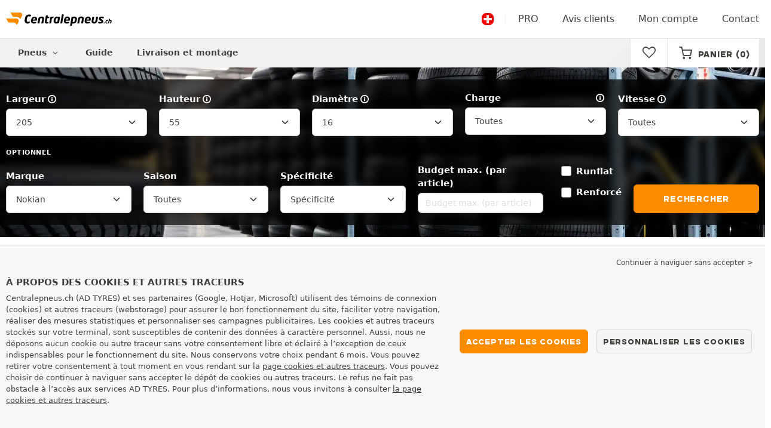

--- FILE ---
content_type: text/html; charset=UTF-8
request_url: https://www.centralepneus.ch/pneu-auto/nokian/
body_size: 25397
content:

<!DOCTYPE html>
<html lang="fr-CH">
<head>
    <script>
        window.SITE_CDN_ASSETS = 'https\u003A\/\/cdn.tiresleader.com';
        window.dataLayer = window.dataLayer || [];
        window.FETCH_WITH_CREDENTIALS = true;
            </script><script>
            dataLayer.push({'ad_storage': 'denied', 'analytics_storage': 'denied', 'functional_storage': 'denied'});
            (function(w,d,s,l,i){w[l]=w[l]||[];w[l].push({'gtm.start':
                    new Date().getTime(),event:'gtm.js'});var f=d.getElementsByTagName(s)[0],
                j=d.createElement(s),dl=l!='dataLayer'?'&l='+l:'';j.async=true;j.src=
                'https://www.googletagmanager.com/gtm.js?id='+i+dl;f.parentNode.insertBefore(j,f);
            })(window,document,'script','dataLayer','GTM-MQTLJFB');
        </script>
        <link href="https://www.googletagmanager.com" rel="preconnect" crossorigin>
        <link rel="dns-prefetch" href="https://www.googletagmanager.com"><meta charset="UTF-8">
            <meta name="viewport" content="width=device-width, initial-scale=1">
        <meta name="format-detection" content="telephone=no">
    <link rel="preconnect" href="https://cdn.tiresleader.com" />
    <link rel="preload" href="https://cdn.tiresleader.com/build/fonts/fontello.7193b6c9.woff2" as="font" type="font/woff2" crossorigin="anonymous" />
    <link rel="preload" href="https://cdn.tiresleader.com/build/fonts/humansans-black.92a20098.woff2" as="font" type="font/woff2" crossorigin="anonymous" />
        <link rel="preload" href="https://cdn.tiresleader.com/build/images/section-bg-right-mobile.b9fee978.webp" as="image"/>
        <title>Pneus Nokian | Pneus auto pas chers - CentralePneus.ch</title>
        <meta name="description" content="Achetez vos pneus Nokian en ligne sur CentralePneus · Prix bas garantis sur les pneus · Livraison gratuite · Montage près de chez vous · Commande simple."/>

    <link rel="apple-touch-icon" sizes="57x57" href="https://cdn.tiresleader.com/static/img/favicon/orange/57x57.png">
    <link rel="apple-touch-icon" sizes="60x60" href="https://cdn.tiresleader.com/static/img/favicon/orange/60x60.png">
    <link rel="apple-touch-icon" sizes="72x72" href="https://cdn.tiresleader.com/static/img/favicon/orange/72x72.png">
    <link rel="apple-touch-icon" sizes="76x76" href="https://cdn.tiresleader.com/static/img/favicon/orange/76x76.png">
    <link rel="apple-touch-icon" sizes="114x114" href="https://cdn.tiresleader.com/static/img/favicon/orange/114x114.png">
    <link rel="apple-touch-icon" sizes="120x120" href="https://cdn.tiresleader.com/static/img/favicon/orange/120x120.png">
    <link rel="apple-touch-icon" sizes="144x144" href="https://cdn.tiresleader.com/static/img/favicon/orange/144x144.png">
    <link rel="apple-touch-icon" sizes="152x152" href="https://cdn.tiresleader.com/static/img/favicon/orange/152x152.png">
    <link rel="apple-touch-icon" sizes="180x180" href="https://cdn.tiresleader.com/static/img/favicon/orange/180x180.png">
    <link rel="icon" type="image/png" sizes="16x16" href="https://cdn.tiresleader.com/static/img/favicon/orange/16x16.png">
    <link rel="icon" type="image/png" sizes="32x32" href="https://cdn.tiresleader.com/static/img/favicon/orange/32x32.png">
    <link rel="icon" type="image/png" sizes="96x96" href="https://cdn.tiresleader.com/static/img/favicon/orange/96x96.png">
    <link rel="icon" type="image/png" sizes="192x192" href="https://cdn.tiresleader.com/static/img/favicon/orange/192x192.png">
    <link rel="mask-icon" href="https://cdn.tiresleader.com/static/img/favicon/orange/safari-pinned-tab.svg" color="#fb8c00">
    <meta name="msapplication-TileColor" content="#da532c">
    <meta name="msapplication-TileImage" content="https://cdn.tiresleader.com/static/img/favicon/orange/144x144.png">

            <link rel="canonical" href="https://www.centralepneus.ch/pneu-auto/nokian/"/>
    
    
                        <link rel="alternate" href="https://www.reifenleader.de/autoreifen/nokian/" hreflang="de-de">
<link rel="alternate" href="https://www.centralepneus.fr/pneu-auto/nokian/" hreflang="fr-fr">
<link rel="alternate" href="https://www.centralepneus.be/pneu-auto/nokian/" hreflang="fr-be">
<link rel="alternate" href="https://www.centralepneus.lu/pneu-auto/nokian/" hreflang="fr-lu">
<link rel="alternate" href="https://www.reifenleader.at/autoreifen/nokian/" hreflang="de-at">
<link rel="alternate" href="https://www.tyreleader.co.uk/car-tyres/nokian/" hreflang="en-gb">
<link rel="alternate" href="https://www.neumaticoslider.es/neumatico-auto/nokian/" hreflang="es-es">
<link rel="alternate" href="https://www.centralepneus.ch/pneu-auto/nokian/" hreflang="fr-ch">
<link rel="alternate" href="https://www.reifenleader.ch/autoreifen/nokian/" hreflang="de-ch">
<link rel="alternate" href="https://www.bandenleader.nl/auto-band/nokian/" hreflang="nl-nl">
<link rel="alternate" href="https://www.daekleader.dk/bildaek/nokian/" hreflang="da-dk">
<link rel="alternate" href="https://www.bandenleader.be/auto-band/nokian/" hreflang="nl-be">
<link rel="alternate" href="https://www.pneuslider.pt/pneu-auto/nokian/" hreflang="pt-pt">
<link rel="alternate" href="https://www.1001renkaat.com/renkaat-auto/nokian/" hreflang="fi-fi">
<link rel="alternate" href="https://www.elastikaleader.gr/elastiko-autokinitou/nokian/" hreflang="el-gr">
<link rel="alternate" href="https://www.gumelider.com.hr/guma-automobil/nokian/" hreflang="hr-hr">
<link rel="alternate" href="https://www.pneumaticileader.it/pneumatico-auto/nokian/" hreflang="it-it">
<link rel="alternate" href="https://www.liderpnevmatik.si/avto-pnevmatike/nokian/" hreflang="sl-si">
<link rel="alternate" href="https://www.oponylider.pl/opony-samochodowe/nokian/" hreflang="pl-pl">
<link rel="alternate" href="https://www.padangulyderis.lt/automobiliu-padangos/nokian/" hreflang="lt-lt">
<link rel="alternate" href="https://www.maxigumi.hu/auto-gumi/nokian/" hreflang="hu-hu">
<link rel="alternate" href="https://www.riepulideris.lv/automobilu-riepas/nokian/" hreflang="lv-lv">
<link rel="alternate" href="https://www.pneuleader.sk/pneumatika-automobil/nokian/" hreflang="sk-sk">
<link rel="alternate" href="https://www.rehviliider.ee/autorehv/nokian/" hreflang="et-ee">
<link rel="alternate" href="https://www.anvelopelider.ro/anvelopa-auto/nokian/" hreflang="ro-ro">
<link rel="alternate" href="https://www.dackleader.se/bildack/nokian/" hreflang="sv-se">
<link rel="alternate" href="https://www.pneuleader.cz/osobni-pneumatiky/nokian/" hreflang="cs-cz">
<link rel="alternate" href="https://www.tyreleader.ie/car-tyres/nokian/" hreflang="en-ie">
            
            
    
                <link rel="stylesheet" href="https://cdn.tiresleader.com/build/fonts.b5789337.css">
        <link rel="stylesheet" href="https://cdn.tiresleader.com/build/app.e47cd144.css">
    
    <link rel="stylesheet" href="https://cdn.tiresleader.com/build/category.eed86bfc.css">

            <script src="https://cdn.tiresleader.com/build/runtime.405321de.js" defer></script><script src="https://cdn.tiresleader.com/build/3066.529b0ec1.js" defer></script><script src="https://cdn.tiresleader.com/build/3063.9d73ba53.js" defer></script><script src="https://cdn.tiresleader.com/build/8126.4986e67a.js" defer></script><script src="https://cdn.tiresleader.com/build/2656.78ce8faa.js" defer></script><script src="https://cdn.tiresleader.com/build/app.f225c5ef.js" defer></script>
    </head>
<body class="lang-fr page-pneu-brand-auto">
    <noscript><iframe src="https://www.googletagmanager.com/ns.html?id=GTM-MQTLJFB&ad_storage=denied&analytics_storage=denied&functional_storage=denied" height="0" width="0" style="display:none;visibility:hidden"></iframe></noscript>
    <header class="main-header bg-white">
        

<div data-controller="menu-mobile" data-menu-mobile-url-value="https://www.centralepneus.ch/ajax/menu">
    <div class="container-xl d-flex align-items-center">
        <div class="toggle-menu d-md-none" data-action="click->menu-mobile#toggle">
            <div></div>
        </div>
        <div class="main-header__logo w-100 d-flex justify-content-center d-md-block" itemscope itemtype="https://schema.org/Organization">
            <a href="/" itemprop="url">
                <picture>
                    <source srcset="https://cdn.tiresleader.com/build/images/common/logo/site/orange/centralepneus.ch.webp 1x, https://cdn.tiresleader.com/build/images/common/logo/site/orange/centralepneus.ch.svg 2x" type="image/webp" />
                    <img src="https://cdn.tiresleader.com/build/images/common/logo/site/orange/centralepneus.ch.png" class="d-block img-fluid" alt="centralepneus.ch" width="177" height="22" itemprop="logo"/>
                </picture>
            </a>
        </div>
        <div class="main-header__top__menu d-none d-md-flex ms-auto">
            <a href="/pays" class="main-header__top--flag">
                <img src="https://cdn.tiresleader.com/build/images/common/flag/flags-icons/1x1/ch.svg" loading="lazy" alt="SWITZERLAND" width="22" height="22"/>
            </a>
                            <a href="/pro/">PRO</a>
            
            <a href="/avis">Avis clients</a>

                            <a href="/mon-compte/">Mon compte</a>
                <a href="/contact">Contact</a>
                    </div>

        
        <div class="main-header__top__menu d-flex d-md-none">
            <a
                href="/favorites"
                class="favorites-icon"
                data-favorites="0"
                data-controller="favorites--toggle"
                data-action="toggle_favorite@window->favorites--toggle#updateCounter"
            >
                <i class="fa"></i>
            </a>
        </div>

        <div class="main-header__top__menu d-flex d-md-none">
            <a href="/cart/">
                <i
                    class="fa fa-cart"
                    data-counter=""
                    data-controller="counter" data-counter-run-value="false" data-counter-path-value="/ajax/cart/counter" data-counter-mobile-value="true" data-counter-zero-value="1" data-counter-dispatch-value="cart"
                    data-action="emitter:counter-cart@window->counter#refresh emitter:update-badge-cart@window->counter#refresh"
                ></i>
            </a>
        </div>
    </div>
    <div class="main-header__menu position-relative">
        <div class="container-xl d-flex">
                                                            
<nav class="main-header__menu__nav fw-bold" data-controller="toggle menu" data-toggle-selectors-value="[{&quot;menu--hover&quot;:&quot;body&quot;}]" data-menu-selector-value=".nav-item__active">
    <ul class="d-flex h-100 align-items-center" data-menu-target="scroller">
        <li class="d-none d-lg-flex menu-hover" data-action="mouseenter->toggle#add mouseleave->toggle#remove">
            <a  role="button" class="menu-hover__title">
                Pneus
                <i class="fa fa-angle-down"></i>
            </a>
            
<div class="menu-hover__content">
                        <a class="menu-hover__parent" href="https://www.centralepneus.ch/pneu-auto/">
                Pneus auto
                <i class="fa fa-angle-right"></i>
            </a>
                <div class="menu-hover__sub-menu menu-hover__content">
            <a href="https://www.centralepneus.ch/pneu-auto/">
                Recherche par dimension
            </a>
            <a href="https://www.centralepneus.ch/pneu-auto/">
                Recherche par marque
            </a>
            <a href="https://voitures.centralepneus.ch/pneu/">
                Recherche par voiture
            </a>
        </div>
                <a href="/pneu-moto/">
            Pneus moto
        </a>
                </div>

        </li>

        
        
        <li class="d-lg-none">
            <a class="nav-item__active" href="/pneu-auto/">
                Auto
            </a>
        </li>

        
                    <li class="d-lg-none">
                <a href="/pneu-moto/">
                    Moto
                </a>
            </li>
        
        
        
        
        
        
        <li>
            <a href="/conseils-pneus/">
                Guide
            </a>
        </li>

        <li>
            <a href="//montage.centralepneus.ch/">
                Livraison et montage
            </a>
        </li>
    </ul>
</nav>

            <div class="d-none d-md-flex ms-auto bg-white">
                
                <div class="main-header__user-item d-flex align-items-center">
                    <a
                        href="/favorites"
                        class="favorites-icon"
                        data-favorites="0"
                        data-controller="favorites--toggle"
                        data-action="toggle_favorite@window->favorites--toggle#updateCounter"
                    >
                        <i class="fa"></i>
                    </a>
                </div>
                <div
                        class="main-header__user-item d-flex align-items-center position-relative"
                        data-controller="cart--popover" data-cart--popover-url-value="/ajax/cart/resume-product" data-cart--popover-reload-value="1" data-cart--popover-default-reload-value="false" data-cart--popover-loading-class="text-center"
                        data-action="emitter:update-badge-cart@window->cart--popover#refresh emitter:counter-cart->cart--popover#cartIsEmpty"
                >
                    <a href="/cart/" class="font-heading text-uppercase">
                        <i class="fa fa-cart"></i>
                        <span class="d-none d-xl-inline">Panier</span>
                        <span
                                data-controller="counter" data-counter-run-value="false" data-counter-path-value="/ajax/cart/counter" data-counter-prefix-value="(" data-counter-suffix-value=")" data-counter-zero-value="1" data-counter-dispatch-value="cart"
                                data-action="emitter:update-badge-cart@window->counter#refresh"
                        >
                                                            (0)
                                                    </span>
                    </a>
                    <div class="cart-popover popover__list d-none fw-normal text-body font-reset" data-cart--popover-target="content">
                        <div class="text-center px-4 py-4">
                            Votre panier est vide.
                        </div>
                    </div>
                </div>
            </div>
        </div>
    </div>
</div>

    </header>
<div class="main-container">
                <div class="tyre-serp-form tyre-serp-form--brand banner-search banner-search--V">
        <div class="container banner-search__overlay">
            

<form method="get" action="/ajax/tyre-serp-form/auto" class="form-disable-required fw-medium" data-controller="form--history--search-dimension" data-form--history--search-dimension-xml-http-request-value="true" data-form--history--search-dimension-prefix-value="v" data-form--history--search-dimension-has-init-value-value="false" data-fullscreen-target="form" data-action="change-&gt;fullscreen#showResetFiltersBtn">
        
    <div class="row tyre-serp-form__row">
        <div>
            
    <div class="text-uppercase fw-bold letter-spacing position-relative overflow-hidden tyre-serp-form__separator tyre-serp-form__separator--mobile-only d-block d-lg-none mt-1">
        <span class="position-relative pe-1 d-inline-block">Recherche par dimension</span>
    </div>

            <div class="row tyre-serp-form__filters-group">
                <div class="col-4 col-md">
                    <div class="mt-1 mb-1"><label class="d-inline-block form-label required" data-tooltip-content-value="&lt;div class=&quot;tooltip__picture&quot;&gt;&lt;img class=&quot;img-fluid&quot; width=&quot;360&quot; height=&quot;118&quot; src=&quot;https://cdn.tiresleader.com/build/images/pneu/tooltip/V-width.jpg&quot;/&gt;&lt;/div&gt;" data-controller="tooltip" data-tooltip-type-value="d-none d-md-block" data-action="mouseenter-&gt;tooltip#show mouseleave-&gt;tooltip#hide" for="width"><span class="tooltip-label">Largeur</span><i data-tooltip-target="anchor" data-action="mouseenter->tooltip#show mouseleave->tooltip#hide" class="d-none d-md-inline fa fa-info-circled"></i></label>    <select id="width"name="width" autocomplete="off" class="form-select" data-action="change-&gt;form--history--search-dimension#submit">            <optgroup label="Valeurs principales">
                                                                                                                                                                    <option value="115">115</option>
                                                                                                                                                                        <option value="125">125</option>
                                                                                                                                                                        <option value="145">145</option>
                                                                                                                                                                        <option value="155">155</option>
                                                                                                                                                                        <option value="165">165</option>
                                                                                                                                                                        <option value="175">175</option>
                                                                                                                                                                        <option value="185">185</option>
                                                                                                                                                                        <option value="195">195</option>
                                                                                                                                                                                                        <option value="205" selected="selected">205</option>
                                                                                                                                                                                                                                    <option value="215">215</option>
                                                                                                                                                                                                                                    <option value="225">225</option>
                                                                                                                                                                                                                                    <option value="235">235</option>
                                                                                                                                                                                                                                    <option value="245">245</option>
                                                                                                                                                                                                                                    <option value="255">255</option>
                                                                                                                                                                                                                                    <option value="265">265</option>
                                                                                                                                                                                                                                    <option value="275">275</option>
                                                                                                                                                                                                                                    <option value="285">285</option>
                                                                                                                                                                                                                                    <option value="295">295</option>
                                                                                                                                                                                                                                    <option value="305">305</option>
                                                                                                                                                                                                                                    <option value="315">315</option>
                                                                                                                                                                                                                                    <option value="325">325</option>
                                                                                                                                                                                                                                    <option value="335">335</option>
                                                                                                                                                                                                                                    <option value="345">345</option>
                                                                                                                                                                                                                                    <option value="355">355</option>
                                                                                                                                    </optgroup><optgroup label="Toutes les valeurs">
                                                                                                                                                                    <option value="4">4.00</option>
                                                                                                                                                                                                                                    <option value="6">6.00</option>
                                                                                                                                                                                                                                    <option value="6.4">6.40</option>
                                                                                                                                                                                                                                    <option value="6.5">6.50</option>
                                                                                                                                                                                                                                    <option value="7.5">7.50</option>
                                                                                                                                                                                                                                    <option value="17">17</option>
                                                                                                                                                                                                                                    <option value="27">27</option>
                                                                                                                                                                                                                                    <option value="28">28</option>
                                                                                                                                                                                                                                    <option value="30">30</option>
                                                                                                                                                                                                                                    <option value="31">31</option>
                                                                                                                                                                                                                                    <option value="32">32</option>
                                                                                                                                                                                                                                    <option value="33">33</option>
                                                                                                                                                                                                                                    <option value="115">115</option>
                                                                                                                                                                                                                                    <option value="125">125</option>
                                                                                                                                                                                                                                    <option value="135">135</option>
                                                                                                                                                                                                                                    <option value="145">145</option>
                                                                                                                                                                                                                                    <option value="155">155</option>
                                                                                                                                                                                                                                    <option value="165">165</option>
                                                                                                                                                                                                                                    <option value="175">175</option>
                                                                                                                                                                                                                                    <option value="185">185</option>
                                                                                                                                                                                                                                    <option value="195">195</option>
                                                                                                                                                                                                                                    <option value="205">205</option>
                                                                                                                                                                                                                                    <option value="215">215</option>
                                                                                                                                                                                                                                    <option value="225">225</option>
                                                                                                                                                                                                                                    <option value="235">235</option>
                                                                                                                                                                                                                                    <option value="245">245</option>
                                                                                                                                                                                                                                    <option value="255">255</option>
                                                                                                                                                                                                                                    <option value="265">265</option>
                                                                                                                                                                                                                                    <option value="275">275</option>
                                                                                                                                                                                                                                    <option value="285">285</option>
                                                                                                                                                                                                                                    <option value="295">295</option>
                                                                                                                                                                                                                                    <option value="305">305</option>
                                                                                                                                                                                                                                    <option value="315">315</option>
                                                                                                                                                                                                                                    <option value="325">325</option>
                                                                                                                                                                                                                                    <option value="335">335</option>
                                                                                                                                                                                                                                    <option value="345">345</option>
                                                                                                                                                                                                                                    <option value="355">355</option>
                                                                                                                                    </optgroup>        </select>
    </div>
                </div>
                <div class="col-4 col-md">
                    <div class="mt-1 mb-1"><label class="d-inline-block form-label required" data-tooltip-content-value="&lt;div class=&quot;tooltip__picture&quot;&gt;&lt;img class=&quot;img-fluid&quot; width=&quot;360&quot; height=&quot;118&quot; src=&quot;https://cdn.tiresleader.com/build/images/pneu/tooltip/V-height.jpg&quot;/&gt;&lt;/div&gt;" data-controller="tooltip" data-tooltip-type-value="d-none d-md-block" data-action="mouseenter-&gt;tooltip#show mouseleave-&gt;tooltip#hide" for="height"><span class="tooltip-label">Hauteur</span><i data-tooltip-target="anchor" data-action="mouseenter->tooltip#show mouseleave->tooltip#hide" class="d-none d-md-inline fa fa-info-circled"></i></label>    
    <select id="height"name="height" autocomplete="off" class="form-select" data-action="change-&gt;form--history--search-dimension#submit">    <option value="35">35</option><option value="40">40</option><option value="45">45</option><option value="50">50</option><option value="55" selected="selected">55</option><option value="60">60</option><option value="65">65</option><option value="70">70</option><option value="75">75</option><option value="80">80</option><option value="R">R</option></select></div>
                </div>
                <div class="col-4 col-md">
                    <div class="mt-1 mb-1"><label class="d-inline-block form-label required" data-tooltip-content-value="&lt;div class=&quot;tooltip__picture&quot;&gt;&lt;img class=&quot;img-fluid&quot; width=&quot;360&quot; height=&quot;118&quot; src=&quot;https://cdn.tiresleader.com/build/images/pneu/tooltip/V-diameter.jpg&quot;/&gt;&lt;/div&gt;" data-controller="tooltip" data-tooltip-type-value="d-none d-md-block" data-action="mouseenter-&gt;tooltip#show mouseleave-&gt;tooltip#hide" for="diameter"><span class="tooltip-label">Diamètre</span><i data-tooltip-target="anchor" data-action="mouseenter->tooltip#show mouseleave->tooltip#hide" class="d-none d-md-inline fa fa-info-circled"></i></label>    
    <select id="diameter"name="diameter" autocomplete="off" class="form-select" data-action="change-&gt;form--history--search-dimension#submit">    <option value="15">15</option><option value="16" selected="selected">16</option><option value="17">17</option><option value="18">18</option><option value="19">19</option></select></div>
                </div>
                <div class="col tyre-serp-form__secondary-field">
                    <div class="mt-1 mb-1"><label data-tooltip-content-value="&lt;div class=&quot;tooltip__picture&quot;&gt;&lt;img class=&quot;img-fluid&quot; width=&quot;360&quot; height=&quot;118&quot; src=&quot;https://cdn.tiresleader.com/build/images/pneu/tooltip/V-load.jpg&quot;/&gt;&lt;/div&gt;" data-controller="tooltip" data-tooltip-type-value="d-none d-md-block" data-action="mouseenter-&gt;tooltip#show mouseleave-&gt;tooltip#hide" class="form-label" for="load">Charge<i data-tooltip-target="anchor" data-action="mouseenter->tooltip#show mouseleave->tooltip#hide" class="d-none d-md-inline fa fa-info-circled"></i></label>    
    <select id="load"name="load" autocomplete="off" class="form-select" data-action="change-&gt;form--history--search-dimension#submit"><option value="">Toutes</option>    <option value="89">89</option><option value="91">91</option><option value="94">94</option></select></div>
                </div>
                <div class="col tyre-serp-form__secondary-field">
                    <div class="mt-1 mb-1"><label class="d-inline-block form-label" data-tooltip-content-value="&lt;div class=&quot;tooltip__picture&quot;&gt;&lt;img class=&quot;img-fluid&quot; width=&quot;360&quot; height=&quot;118&quot; src=&quot;https://cdn.tiresleader.com/build/images/pneu/tooltip/V-speed.jpg&quot;/&gt;&lt;/div&gt;" data-controller="tooltip" data-tooltip-type-value="d-none d-md-block" data-action="mouseenter-&gt;tooltip#show mouseleave-&gt;tooltip#hide" for="speed"><span class="tooltip-label">Vitesse</span><i data-tooltip-target="anchor" data-action="mouseenter->tooltip#show mouseleave->tooltip#hide" class="d-none d-md-inline fa fa-info-circled"></i></label>    
    <select id="speed"name="speed" autocomplete="off" class="form-select"><option value="">Toutes</option>    <option value="T">T ≤ 190 km/h</option><option value="H">H ≤ 210 km/h</option><option value="V">V ≤ 240 km/h</option><option value="W">W ≤ 270 km/h</option><option value="Y">Y ≤ 300 km/h</option></select></div>
                </div>
            </div>
        </div>
        <div class="tyre-serp-form__optional-container">
            
    <div class="text-uppercase fw-bold letter-spacing position-relative overflow-hidden tyre-serp-form__separator">
        <span class="position-relative pe-1 d-inline-block">Optionnel</span>
    </div>

            <div class="row tyre-serp-form__filters-group">
                <div class="col-6 col-md-4 col-lg d-flex flex-column justify-content-end tyre-serp-form__brand">                     <div class="mt-1 mb-1"><label class="form-label" for="brands">Marque</label>                                                        
                                    
        
        
    
<div data-controller="select fullscreen" data-select-trans-value="{&quot;trigger&quot;:&quot;Toutes&quot;,&quot;label&quot;:&quot;Marque&quot;,&quot;triggerCount&quot;:&quot;Marques&quot;}" data-select-multiple-value="true" data-select-focus-li-on-open-value="false" data-select-reset-search-on-selection-value="true" class="selectbox selectbox--input" data-name=brands>
    <div class="selectbox__trigger form-select" data-select-target="trigger">
        Toutes
    </div>
    <div class="selectbox__dropdown fullscreen-lg" data-select-target="dropdown" hidden>
        <div class="fullscreen__title d-flex align-items-center d-lg-none" data-fullscreen-target="title">
            <span class="text-center w-100 px-1 fw-bold fs-base">Marque</span>
            <button type="button" data-action="select#close" class="btn btn-close"><i class="fa fa-cancel"></i></button>
        </div>
        <div class="selectbox__input"
                >
            <input type="text"
                   class="form-control form-control-sm"
                   placeholder="Recherche"
                   autocomplete="off"
                   data-select-target="input"
                   
                   data-hj-allow />
                                                <div class="d-flex pt-1">
                                                    <a data-action="select#selectAll" class="btn btn-link fw-medium fs-xsmall" role="button">Tout sélectionner</a>
                                                                            <a class="btn btn-link fw-medium fs-xsmall ms-auto" role="button" data-select-target="reset" data-action="select#clear">Effacer</a>
                                            </div>
                                    </div>
        <ul class="overflow-scroll" data-select-target="results">
                                                        <li role="group">
                                                        <ul>
                                                                                                        <li role="option" data-group-toggle>
                                                                                                                                <span class="form-check">
                                                <input type="checkbox"  class="form-check-input"/>
                                                <label class="form-check-label">
                                                    <b>Marques Premium</b>
                                                </label>
                                            </span>
                                                                            </li>
                                                                                                                                        <li role="option">
                                        <div class="form-check"><input type="checkbox" id="brands_0"name="brands[]" autocomplete="off" class="form-check-input" value="19" />
        <label class="form-check-label" for="brands_0">Bridgestone</label></div>
                                        
                                    </li>
                                                                                                        <li role="option">
                                        <div class="form-check"><input type="checkbox" id="brands_1"name="brands[]" autocomplete="off" class="form-check-input" value="9" />
        <label class="form-check-label" for="brands_1">Continental</label></div>
                                        
                                    </li>
                                                                                                        <li role="option">
                                        <div class="form-check"><input type="checkbox" id="brands_2"name="brands[]" autocomplete="off" class="form-check-input" value="2" />
        <label class="form-check-label" for="brands_2">Dunlop</label></div>
                                        
                                    </li>
                                                                                                        <li role="option">
                                        <div class="form-check"><input type="checkbox" id="brands_3"name="brands[]" autocomplete="off" class="form-check-input" value="18" />
        <label class="form-check-label" for="brands_3">Goodyear</label></div>
                                        
                                    </li>
                                                                                                        <li role="option">
                                        <div class="form-check"><input type="checkbox" id="brands_4"name="brands[]" autocomplete="off" class="form-check-input" value="36" />
        <label class="form-check-label" for="brands_4">Hankook</label></div>
                                        
                                    </li>
                                                                                                        <li role="option">
                                        <div class="form-check"><input type="checkbox" id="brands_5"name="brands[]" autocomplete="off" class="form-check-input" value="4" />
        <label class="form-check-label" for="brands_5">Michelin</label></div>
                                        
                                    </li>
                                                                                                        <li role="option">
                                        <div class="form-check"><input type="checkbox" id="brands_6"name="brands[]" autocomplete="off" class="form-check-input" value="5" />
        <label class="form-check-label" for="brands_6">Pirelli</label></div>
                                        
                                    </li>
                                                            </ul>
                        </li>
                                                                                <li role="group">
                                                        <ul>
                                                                                                        <li role="option" data-group-toggle>
                                                                                                                                <span class="form-check">
                                                <input type="checkbox"  class="form-check-input"/>
                                                <label class="form-check-label">
                                                    <b>Marques Quality</b>
                                                </label>
                                            </span>
                                                                            </li>
                                                                                                                                        <li role="option">
                                        <div class="form-check"><input type="checkbox" id="brands_7"name="brands[]" autocomplete="off" class="form-check-input" value="56" />
        <label class="form-check-label" for="brands_7">Avon</label></div>
                                        
                                    </li>
                                                                                                        <li role="option">
                                        <div class="form-check"><input type="checkbox" id="brands_8"name="brands[]" autocomplete="off" class="form-check-input" value="55" />
        <label class="form-check-label" for="brands_8">BFGoodrich</label></div>
                                        
                                    </li>
                                                                                                        <li role="option">
                                        <div class="form-check"><input type="checkbox" id="brands_9"name="brands[]" autocomplete="off" class="form-check-input" value="82" />
        <label class="form-check-label" for="brands_9">Cooper</label></div>
                                        
                                    </li>
                                                                                                        <li role="option">
                                        <div class="form-check"><input type="checkbox" id="brands_10"name="brands[]" autocomplete="off" class="form-check-input" value="53" />
        <label class="form-check-label" for="brands_10">Debica</label></div>
                                        
                                    </li>
                                                                                                        <li role="option">
                                        <div class="form-check"><input type="checkbox" id="brands_11"name="brands[]" autocomplete="off" class="form-check-input" value="46" />
        <label class="form-check-label" for="brands_11">Falken</label></div>
                                        
                                    </li>
                                                                                                        <li role="option">
                                        <div class="form-check"><input type="checkbox" id="brands_12"name="brands[]" autocomplete="off" class="form-check-input" value="15" />
        <label class="form-check-label" for="brands_12">Firestone</label></div>
                                        
                                    </li>
                                                                                                        <li role="option">
                                        <div class="form-check"><input type="checkbox" id="brands_13"name="brands[]" autocomplete="off" class="form-check-input" value="11" />
        <label class="form-check-label" for="brands_13">Fulda</label></div>
                                        
                                    </li>
                                                                                                        <li role="option">
                                        <div class="form-check"><input type="checkbox" id="brands_14"name="brands[]" autocomplete="off" class="form-check-input" value="42" />
        <label class="form-check-label" for="brands_14">GT-Radial</label></div>
                                        
                                    </li>
                                                                                                        <li role="option">
                                        <div class="form-check"><input type="checkbox" id="brands_15"name="brands[]" autocomplete="off" class="form-check-input" value="48" />
        <label class="form-check-label" for="brands_15">Kleber</label></div>
                                        
                                    </li>
                                                                                                        <li role="option">
                                        <div class="form-check"><input type="checkbox" id="brands_16"name="brands[]" autocomplete="off" class="form-check-input" value="26" />
        <label class="form-check-label" for="brands_16">Kumho</label></div>
                                        
                                    </li>
                                                                                                        <li role="option">
                                        <div class="form-check"><input type="checkbox" id="brands_17"name="brands[]" autocomplete="off" class="form-check-input" value="579" />
        <label class="form-check-label" for="brands_17">Laufenn</label></div>
                                        
                                    </li>
                                                                                                        <li role="option">
                                        <div class="form-check"><input type="checkbox" id="brands_18"name="brands[]" autocomplete="off" class="form-check-input" value="119" />
        <label class="form-check-label" for="brands_18">Maxxis</label></div>
                                        
                                    </li>
                                                                                                        <li role="option">
                                        <div class="form-check"><input type="checkbox" id="brands_19"name="brands[]" autocomplete="off" class="form-check-input" value="45" />
        <label class="form-check-label" for="brands_19">Nankang</label></div>
                                        
                                    </li>
                                                                                                        <li role="option">
                                        <div class="form-check"><input type="checkbox" id="brands_20"name="brands[]" autocomplete="off" class="form-check-input" value="21" />
        <label class="form-check-label" for="brands_20">Nexen</label></div>
                                        
                                    </li>
                                                                                                        <li role="option" class="selectbox--selected">
                                        <div class="form-check"><input type="checkbox" id="brands_21"name="brands[]" autocomplete="off" class="form-check-input" value="20" checked="checked" />
        <label class="form-check-label" for="brands_21">Nokian</label></div>
                                        
                                    </li>
                                                                                                        <li role="option">
                                        <div class="form-check"><input type="checkbox" id="brands_22"name="brands[]" autocomplete="off" class="form-check-input" value="116" />
        <label class="form-check-label" for="brands_22">Riken</label></div>
                                        
                                    </li>
                                                                                                        <li role="option">
                                        <div class="form-check"><input type="checkbox" id="brands_23"name="brands[]" autocomplete="off" class="form-check-input" value="7" />
        <label class="form-check-label" for="brands_23">Toyo</label></div>
                                        
                                    </li>
                                                                                                        <li role="option">
                                        <div class="form-check"><input type="checkbox" id="brands_24"name="brands[]" autocomplete="off" class="form-check-input" value="10" />
        <label class="form-check-label" for="brands_24">Uniroyal</label></div>
                                        
                                    </li>
                                                                                                        <li role="option">
                                        <div class="form-check"><input type="checkbox" id="brands_25"name="brands[]" autocomplete="off" class="form-check-input" value="44" />
        <label class="form-check-label" for="brands_25">Vredestein</label></div>
                                        
                                    </li>
                                                                                                        <li role="option">
                                        <div class="form-check"><input type="checkbox" id="brands_26"name="brands[]" autocomplete="off" class="form-check-input" value="8" />
        <label class="form-check-label" for="brands_26">Yokohama</label></div>
                                        
                                    </li>
                                                            </ul>
                        </li>
                                                                                <li role="group">
                                                        <ul>
                                                                                                        <li role="option" data-group-toggle>
                                                                                                                                <span class="form-check">
                                                <input type="checkbox"  class="form-check-input"/>
                                                <label class="form-check-label">
                                                    <b>Marques Budget</b>
                                                </label>
                                            </span>
                                                                            </li>
                                                                                                                                        <li role="option">
                                        <div class="form-check"><input type="checkbox" id="brands_27"name="brands[]" autocomplete="off" class="form-check-input" value="469" />
        <label class="form-check-label" for="brands_27">Aplus</label></div>
                                        
                                    </li>
                                                                                                        <li role="option">
                                        <div class="form-check"><input type="checkbox" id="brands_28"name="brands[]" autocomplete="off" class="form-check-input" value="302" />
        <label class="form-check-label" for="brands_28">Apollo</label></div>
                                        
                                    </li>
                                                                                                        <li role="option">
                                        <div class="form-check"><input type="checkbox" id="brands_29"name="brands[]" autocomplete="off" class="form-check-input" value="43" />
        <label class="form-check-label" for="brands_29">Atlas</label></div>
                                        
                                    </li>
                                                                                                        <li role="option">
                                        <div class="form-check"><input type="checkbox" id="brands_30"name="brands[]" autocomplete="off" class="form-check-input" value="13" />
        <label class="form-check-label" for="brands_30">Barum</label></div>
                                        
                                    </li>
                                                                                                        <li role="option">
                                        <div class="form-check"><input type="checkbox" id="brands_31"name="brands[]" autocomplete="off" class="form-check-input" value="560" />
        <label class="form-check-label" for="brands_31">Comforser</label></div>
                                        
                                    </li>
                                                                                                        <li role="option">
                                        <div class="form-check"><input type="checkbox" id="brands_32"name="brands[]" autocomplete="off" class="form-check-input" value="177" />
        <label class="form-check-label" for="brands_32">Delinte</label></div>
                                        
                                    </li>
                                                                                                        <li role="option">
                                        <div class="form-check"><input type="checkbox" id="brands_33"name="brands[]" autocomplete="off" class="form-check-input" value="86" />
        <label class="form-check-label" for="brands_33">Fortuna</label></div>
                                        
                                    </li>
                                                                                                        <li role="option">
                                        <div class="form-check"><input type="checkbox" id="brands_34"name="brands[]" autocomplete="off" class="form-check-input" value="643" />
        <label class="form-check-label" for="brands_34">Fronway</label></div>
                                        
                                    </li>
                                                                                                        <li role="option">
                                        <div class="form-check"><input type="checkbox" id="brands_35"name="brands[]" autocomplete="off" class="form-check-input" value="109" />
        <label class="form-check-label" for="brands_35">Goodride</label></div>
                                        
                                    </li>
                                                                                                        <li role="option">
                                        <div class="form-check"><input type="checkbox" id="brands_36"name="brands[]" autocomplete="off" class="form-check-input" value="613" />
        <label class="form-check-label" for="brands_36">Grenlander</label></div>
                                        
                                    </li>
                                                                                                        <li role="option">
                                        <div class="form-check"><input type="checkbox" id="brands_37"name="brands[]" autocomplete="off" class="form-check-input" value="331" />
        <label class="form-check-label" for="brands_37">Imperial</label></div>
                                        
                                    </li>
                                                                                                        <li role="option">
                                        <div class="form-check"><input type="checkbox" id="brands_38"name="brands[]" autocomplete="off" class="form-check-input" value="27" />
        <label class="form-check-label" for="brands_38">Kingstar</label></div>
                                        
                                    </li>
                                                                                                        <li role="option">
                                        <div class="form-check"><input type="checkbox" id="brands_39"name="brands[]" autocomplete="off" class="form-check-input" value="131" />
        <label class="form-check-label" for="brands_39">Kormoran</label></div>
                                        
                                    </li>
                                                                                                        <li role="option">
                                        <div class="form-check"><input type="checkbox" id="brands_40"name="brands[]" autocomplete="off" class="form-check-input" value="23" />
        <label class="form-check-label" for="brands_40">Matador</label></div>
                                        
                                    </li>
                                                                                                        <li role="option">
                                        <div class="form-check"><input type="checkbox" id="brands_41"name="brands[]" autocomplete="off" class="form-check-input" value="668" />
        <label class="form-check-label" for="brands_41">Milever</label></div>
                                        
                                    </li>
                                                                                                        <li role="option">
                                        <div class="form-check"><input type="checkbox" id="brands_42"name="brands[]" autocomplete="off" class="form-check-input" value="78" />
        <label class="form-check-label" for="brands_42">Minerva</label></div>
                                        
                                    </li>
                                                                                                        <li role="option">
                                        <div class="form-check"><input type="checkbox" id="brands_43"name="brands[]" autocomplete="off" class="form-check-input" value="587" />
        <label class="form-check-label" for="brands_43">Onyx</label></div>
                                        
                                    </li>
                                                                                                        <li role="option">
                                        <div class="form-check"><input type="checkbox" id="brands_44"name="brands[]" autocomplete="off" class="form-check-input" value="709" />
        <label class="form-check-label" for="brands_44">Optimo</label></div>
                                        
                                    </li>
                                                                                                        <li role="option">
                                        <div class="form-check"><input type="checkbox" id="brands_45"name="brands[]" autocomplete="off" class="form-check-input" value="300" />
        <label class="form-check-label" for="brands_45">Ovation</label></div>
                                        
                                    </li>
                                                                                                        <li role="option">
                                        <div class="form-check"><input type="checkbox" id="brands_46"name="brands[]" autocomplete="off" class="form-check-input" value="171" />
        <label class="form-check-label" for="brands_46">Petlas</label></div>
                                        
                                    </li>
                                                                                                        <li role="option">
                                        <div class="form-check"><input type="checkbox" id="brands_47"name="brands[]" autocomplete="off" class="form-check-input" value="351" />
        <label class="form-check-label" for="brands_47">Radar</label></div>
                                        
                                    </li>
                                                                                                        <li role="option">
                                        <div class="form-check"><input type="checkbox" id="brands_48"name="brands[]" autocomplete="off" class="form-check-input" value="633" />
        <label class="form-check-label" for="brands_48">Roadx</label></div>
                                        
                                    </li>
                                                                                                        <li role="option">
                                        <div class="form-check"><input type="checkbox" id="brands_49"name="brands[]" autocomplete="off" class="form-check-input" value="299" />
        <label class="form-check-label" for="brands_49">Rotalla</label></div>
                                        
                                    </li>
                                                                                                        <li role="option">
                                        <div class="form-check"><input type="checkbox" id="brands_50"name="brands[]" autocomplete="off" class="form-check-input" value="225" />
        <label class="form-check-label" for="brands_50">Sailun</label></div>
                                        
                                    </li>
                                                                                                        <li role="option">
                                        <div class="form-check"><input type="checkbox" id="brands_51"name="brands[]" autocomplete="off" class="form-check-input" value="69" />
        <label class="form-check-label" for="brands_51">Sava</label></div>
                                        
                                    </li>
                                                                                                        <li role="option">
                                        <div class="form-check"><input type="checkbox" id="brands_52"name="brands[]" autocomplete="off" class="form-check-input" value="12" />
        <label class="form-check-label" for="brands_52">Semperit</label></div>
                                        
                                    </li>
                                                                                                        <li role="option">
                                        <div class="form-check"><input type="checkbox" id="brands_53"name="brands[]" autocomplete="off" class="form-check-input" value="85" />
        <label class="form-check-label" for="brands_53">Star Performer</label></div>
                                        
                                    </li>
                                                                                                        <li role="option">
                                        <div class="form-check"><input type="checkbox" id="brands_54"name="brands[]" autocomplete="off" class="form-check-input" value="706" />
        <label class="form-check-label" for="brands_54">TBB Tires</label></div>
                                        
                                    </li>
                                                                                                        <li role="option">
                                        <div class="form-check"><input type="checkbox" id="brands_55"name="brands[]" autocomplete="off" class="form-check-input" value="24" />
        <label class="form-check-label" for="brands_55">Tigar</label></div>
                                        
                                    </li>
                                                                                                        <li role="option">
                                        <div class="form-check"><input type="checkbox" id="brands_56"name="brands[]" autocomplete="off" class="form-check-input" value="330" />
        <label class="form-check-label" for="brands_56">Torque</label></div>
                                        
                                    </li>
                                                                                                        <li role="option">
                                        <div class="form-check"><input type="checkbox" id="brands_57"name="brands[]" autocomplete="off" class="form-check-input" value="617" />
        <label class="form-check-label" for="brands_57">Tourador</label></div>
                                        
                                    </li>
                                                                                                        <li role="option">
                                        <div class="form-check"><input type="checkbox" id="brands_58"name="brands[]" autocomplete="off" class="form-check-input" value="237" />
        <label class="form-check-label" for="brands_58">Tracmax</label></div>
                                        
                                    </li>
                                                                                                        <li role="option">
                                        <div class="form-check"><input type="checkbox" id="brands_59"name="brands[]" autocomplete="off" class="form-check-input" value="377" />
        <label class="form-check-label" for="brands_59">Tristar</label></div>
                                        
                                    </li>
                                                                                                        <li role="option">
                                        <div class="form-check"><input type="checkbox" id="brands_60"name="brands[]" autocomplete="off" class="form-check-input" value="71" />
        <label class="form-check-label" for="brands_60">Viking</label></div>
                                        
                                    </li>
                                                                                                        <li role="option">
                                        <div class="form-check"><input type="checkbox" id="brands_61"name="brands[]" autocomplete="off" class="form-check-input" value="33" />
        <label class="form-check-label" for="brands_61">Westlake</label></div>
                                        
                                    </li>
                                                            </ul>
                        </li>
                                                        </ul>
                    <div class="selectbox__bottom d-flex border-top align-items-center">
                                    <div class="selectbox__counter fs-xsmall" data-select-target="counter"></div>
                                                    <button class="btn btn-sm btn-outline-primary fs-small text-uppercase lh-lg ms-auto" type="button" data-action="select#close">Appliquer</button>
                            </div>
            </div>
</div>
    </div>
                </div>
                <div class="col-6 col-md-4 col-lg d-flex flex-column justify-content-end tyre-serp-form__season">                     <div class="mt-1 mb-1"><label class="form-label" for="season">Saison<span class="d-none">&nbsp;(optionnel)</span></label>    
    <select id="season"name="season" autocomplete="off" class="form-select"><option value="">Toutes</option>    <option value="S">Été</option><option value="W">Hiver</option><option value="G">4 saisons</option></select></div>
                </div>
                <div class="col-6 col-md-4 col-lg d-flex flex-column justify-content-end tyre-serp-form__specificity">                     <div class="mt-1 mb-1"><label class="form-label required" for="specificity">Spécificité</label>                                                        
                
        
        
    
<div data-controller="select fullscreen" data-select-trans-value="{&quot;trigger&quot;:&quot;Sp\u00e9cificit\u00e9&quot;,&quot;label&quot;:&quot;Sp\u00e9cificit\u00e9&quot;,&quot;triggerCount&quot;:&quot;Sp\u00e9cificit\u00e9s&quot;}" data-select-multiple-value="true" data-select-focus-li-on-open-value="false" class="selectbox selectbox--input" data-parameters-name="specifFilters,specifsVehicles,structures2" data-name=specificity>
    <div class="selectbox__trigger form-select" data-select-target="trigger">
        Spécificité
    </div>
    <div class="selectbox__dropdown fullscreen-lg" data-select-target="dropdown" hidden>
        <div class="fullscreen__title d-flex align-items-center d-lg-none" data-fullscreen-target="title">
            <span class="text-center w-100 px-1 fw-bold fs-base">Spécificité</span>
            <button type="button" data-action="select#close" class="btn btn-close"><i class="fa fa-cancel"></i></button>
        </div>
        <div class="selectbox__input"
                >
            <input type="text"
                   class="form-control form-control-sm d-none d-lg-block"
                   placeholder="Recherche"
                   autocomplete="off"
                   data-select-target="input"
                   
                   data-hj-allow />
                                                <div class="d-flex pt-1">
                                                    <a data-action="select#selectAll" class="btn btn-link fw-medium fs-xsmall" role="button">Tout sélectionner</a>
                                                                            <a class="btn btn-link fw-medium fs-xsmall ms-auto" role="button" data-select-target="reset" data-action="select#clear">Effacer</a>
                                            </div>
                                    </div>
        <ul class="overflow-scroll" data-select-target="results">
                                                        <li role="group">
                                                            <b>Spécificité</b>
                                                        <ul>
                                                                                                                                        <li role="option">
                                        <div class="form-check"><input type="checkbox"                     id="specificity_0"name="specifFilters[]" autocomplete="off" class="form-check-input" value="32" />
        <label class="form-check-label" for="specificity_0">3PMSF (loi montagne)</label></div>
                                        
                                    </li>
                                                                                                        <li role="option">
                                        <div class="form-check"><input type="checkbox"                     id="specificity_1"name="specifFilters[]" autocomplete="off" class="form-check-input" value="34" />
        <label class="form-check-label" for="specificity_1">M+S</label></div>
                                        
                                    </li>
                                                            </ul>
                        </li>
                                                        </ul>
                    <div class="selectbox__bottom d-flex border-top align-items-center">
                                    <div class="selectbox__counter fs-xsmall" data-select-target="counter"></div>
                                                    <button class="btn btn-sm btn-outline-primary fs-small text-uppercase lh-lg ms-auto" type="button" data-action="select#close">Appliquer</button>
                            </div>
            </div>
</div>
    </div>
                </div>
                <div class="col-6 col-md-4 col-lg tyre-serp-form__secondary-field">
                    <div class="mt-1 mb-1"><label for="budgetMax" class="form-label">Budget max. (par article)</label><input type="text" id="budgetMax"name="budgetMax" placeholder="Budget max. (par article)" inputmode="decimal" class="form-control" /></div>
                </div>
                <div class="col-6 col-md-4 col-lg align-self-end checkbox-group tyre-serp-form__runflat-reinforced">
                    <div class="form-check"><input type="checkbox" id="runflat"name="runflat" autocomplete="off" class="form-check-input" value="1" />
        <label class="form-check-label" for="runflat">Runflat</label></div>
                    <div class="form-check"><input type="checkbox" id="reinforced"name="reinforced" autocomplete="off" class="form-check-input" value="1" />
        <label class="form-check-label" for="reinforced">Renforcé</label></div>
                </div>
                <div class="col d-flex flex-column justify-content-end">
                    <button class="btn btn-primary w-100 mt-1 mb-1" type="submit" data-form--history--search-dimension-target="submit">
                        Rechercher
                    </button>
                </div>
            </div>
        </div>
    </div>
</form>


        </div>
    </div>

    <div class="border-top border-bottom">
        <div class="container">
            
    


    <nav aria-label="breadcrumb" class="d-flex align-items-center breadcrumb pt-1 pb-1" >
                <ol class="d-flex align-items-center flex-wrap" itemscope itemtype="https://schema.org/BreadcrumbList">
                                    <li class="breadcrumb__item" itemscope itemprop="itemListElement" itemtype="https://schema.org/ListItem">
                    <a itemprop="item" href="/" title="Accueil">
                <span itemprop="name">Accueil</span>
            </a>
                <i class="fa fa-angle-right"></i>
        <meta itemprop="position" content="1" />
    </li>

                                    <li class="breadcrumb__item" itemscope itemprop="itemListElement" itemtype="https://schema.org/ListItem">
                    <a itemprop="item" href="/pneu-auto/" title="Pneu">
                <span itemprop="name">Pneu</span>
            </a>
                <i class="fa fa-angle-right"></i>
        <meta itemprop="position" content="2" />
    </li>

                                    <li class="breadcrumb__item" itemscope itemprop="itemListElement" itemtype="https://schema.org/ListItem">
                    <a itemprop="item" href="/pneu-auto/nokian/" title="Nokian">
                <span itemprop="name">Nokian</span>
            </a>
                
        <meta itemprop="position" content="3" />
    </li>

                    </ol>
    </nav>

        </div>
    </div>

        <div class="jumbotron--gray branding">
        <div class="container">
            <div class="row">
                <div class="text-center mt-5 pb-5">
                    <picture class="img-fluid mb-2 mx-auto">
                        <source srcset="https://cdn.tiresleader.com/static/img/brand/nokian.webp" type="image/webp" />
                        <img src="https://cdn.tiresleader.com/static/img/brand/nokian.jpg"
                             alt="Pneus Nokian auto"
                             loading="lazy" width="250" height="75"
                        />
                    </picture>
                    <h1 class="h2 heading-underline mt-2">
                        <span>Tous les pneus auto Nokian</span>
                    </h1>

                    <div class="row">
                        <div class="col-12 col-sm-8 col-md-6 col-lg-5 mx-auto text-start">
                            <form method="get" class="mt-3" data-controller="form">

<fieldset class="mb-1"><legend class="d-none col-form-label">Sélectionner un profil</legend>                                                        
                
                            
        
    
<div data-controller="select fullscreen" data-select-trans-value="{&quot;trigger&quot;:&quot;S\u00e9lectionner un mod\u00e8le de pneu Nokian&quot;,&quot;label&quot;:&quot;S\u00e9lectionner un profil&quot;,&quot;triggerCount&quot;:&quot;&quot;}" data-select-multiple-value="false" data-select-focus-li-on-open-value="false" data-select-reset-when-cached-value="true" class="selectbox selectbox--no-bottom" data-form-target="select" data-action="change-&gt;form#redirectToUrlInLastSelect" data-name=profil>
    <div class="selectbox__trigger form-select" data-select-target="trigger">
        Sélectionner un modèle de pneu Nokian
    </div>
    <div class="selectbox__dropdown fullscreen-lg" data-select-target="dropdown" hidden>
        <div class="fullscreen__title d-flex align-items-center d-lg-none" data-fullscreen-target="title">
            <span class="text-center w-100 px-1 fw-bold fs-base">Sélectionner un profil</span>
            <button type="button" data-action="select#close" class="btn btn-close"><i class="fa fa-cancel"></i></button>
        </div>
        <div class="selectbox__input position-relative"
                 data-controller="form--input-clear">
            <input type="text"
                   class="form-control form-control-sm"
                   placeholder="Recherche"
                   autocomplete="off"
                   data-select-target="input"
                   data-form--input-clear-target="input"
                   data-hj-allow />
                                                </div>
        <ul class="overflow-scroll" data-select-target="results">
                                                        <li role="group">
                                                            <b>Tourisme Été</b>
                                                        <ul>
                                                                                                                                        <li role="option">
                                        <div class="form-check"><input type="radio" id="profil_0"name="profil" data-redirect-url="https://www.centralepneus.ch/pneu-auto/nokian/cargoproof-c/" autocomplete="off" class="form-check-input" value="0" />
        <label class="form-check-label" for="profil_0">Cargoproof C</label></div>
                                        
                                    </li>
                                                                                                        <li role="option">
                                        <div class="form-check"><input type="radio" id="profil_1"name="profil" data-redirect-url="https://www.centralepneus.ch/pneu-auto/nokian/hakka-green-3/" autocomplete="off" class="form-check-input" value="1" />
        <label class="form-check-label" for="profil_1">Hakka Green 3</label></div>
                                        
                                    </li>
                                                                                                        <li role="option">
                                        <div class="form-check"><input type="radio" id="profil_2"name="profil" data-redirect-url="https://www.centralepneus.ch/pneu-auto/nokian/powerproof/" autocomplete="off" class="form-check-input" value="2" />
        <label class="form-check-label" for="profil_2">Powerproof</label></div>
                                        
                                    </li>
                                                                                                        <li role="option">
                                        <div class="form-check"><input type="radio" id="profil_3"name="profil" data-redirect-url="https://www.centralepneus.ch/pneu-auto/nokian/powerproof-1/" autocomplete="off" class="form-check-input" value="3" />
        <label class="form-check-label" for="profil_3">Powerproof 1</label></div>
                                        
                                    </li>
                                                                                                        <li role="option">
                                        <div class="form-check"><input type="radio" id="profil_4"name="profil" data-redirect-url="https://www.centralepneus.ch/pneu-auto/nokian/wetproof-1/" autocomplete="off" class="form-check-input" value="4" />
        <label class="form-check-label" for="profil_4">Wetproof 1</label></div>
                                        
                                    </li>
                                                            </ul>
                        </li>
                                                                                <li role="group">
                                                            <b>Tourisme Hiver</b>
                                                        <ul>
                                                                                                                                        <li role="option">
                                        <div class="form-check"><input type="radio" id="profil_5"name="profil" data-redirect-url="https://www.centralepneus.ch/pneu-auto/nokian/hakkapeliitta-r5/" autocomplete="off" class="form-check-input" value="5" />
        <label class="form-check-label" for="profil_5">Hakkapeliitta R5</label></div>
                                        
                                    </li>
                                                                                                        <li role="option">
                                        <div class="form-check"><input type="radio" id="profil_6"name="profil" data-redirect-url="https://www.centralepneus.ch/pneu-auto/nokian/hakkapeliitta-r5-ev/" autocomplete="off" class="form-check-input" value="6" />
        <label class="form-check-label" for="profil_6">Hakkapeliitta R5 EV</label></div>
                                        
                                    </li>
                                                                                                        <li role="option">
                                        <div class="form-check"><input type="radio" id="profil_7"name="profil" data-redirect-url="https://www.centralepneus.ch/pneu-auto/nokian/snowproof-1/" autocomplete="off" class="form-check-input" value="7" />
        <label class="form-check-label" for="profil_7">Snowproof 1</label></div>
                                        
                                    </li>
                                                                                                        <li role="option">
                                        <div class="form-check"><input type="radio" id="profil_8"name="profil" data-redirect-url="https://www.centralepneus.ch/pneu-auto/nokian/snowproof-2/" autocomplete="off" class="form-check-input" value="8" />
        <label class="form-check-label" for="profil_8">Snowproof 2</label></div>
                                        
                                    </li>
                                                                                                        <li role="option">
                                        <div class="form-check"><input type="radio" id="profil_9"name="profil" data-redirect-url="https://www.centralepneus.ch/pneu-auto/nokian/wr-a4/" autocomplete="off" class="form-check-input" value="9" />
        <label class="form-check-label" for="profil_9">WR A4</label></div>
                                        
                                    </li>
                                                                                                        <li role="option">
                                        <div class="form-check"><input type="radio" id="profil_10"name="profil" data-redirect-url="https://www.centralepneus.ch/pneu-auto/nokian/wr-snowproof-p/" autocomplete="off" class="form-check-input" value="10" />
        <label class="form-check-label" for="profil_10">WR Snowproof P</label></div>
                                        
                                    </li>
                                                            </ul>
                        </li>
                                                                                <li role="group">
                                                            <b>Tourisme 4 saisons</b>
                                                        <ul>
                                                                                                                                        <li role="option">
                                        <div class="form-check"><input type="radio" id="profil_11"name="profil" data-redirect-url="https://www.centralepneus.ch/pneu-auto/nokian/seasonproof/" autocomplete="off" class="form-check-input" value="11" />
        <label class="form-check-label" for="profil_11">Seasonproof</label></div>
                                        
                                    </li>
                                                                                                        <li role="option">
                                        <div class="form-check"><input type="radio" id="profil_12"name="profil" data-redirect-url="https://www.centralepneus.ch/pneu-auto/nokian/seasonproof-1/" autocomplete="off" class="form-check-input" value="12" />
        <label class="form-check-label" for="profil_12">Seasonproof 1</label></div>
                                        
                                    </li>
                                                                                                        <li role="option">
                                        <div class="form-check"><input type="radio" id="profil_13"name="profil" data-redirect-url="https://www.centralepneus.ch/pneu-auto/nokian/seasonproof-2/" autocomplete="off" class="form-check-input" value="13" />
        <label class="form-check-label" for="profil_13">Seasonproof 2</label></div>
                                        
                                    </li>
                                                            </ul>
                        </li>
                                                                                <li role="group">
                                                            <b>SUV / 4x4 Été</b>
                                                        <ul>
                                                                                                                                        <li role="option">
                                        <div class="form-check"><input type="radio" id="profil_14"name="profil" data-redirect-url="https://www.centralepneus.ch/pneu-auto/nokian/powerproof-suv/" autocomplete="off" class="form-check-input" value="14" />
        <label class="form-check-label" for="profil_14">Powerproof SUV</label></div>
                                        
                                    </li>
                                                            </ul>
                        </li>
                                                                                <li role="group">
                                                            <b>SUV / 4x4 Hiver</b>
                                                        <ul>
                                                                                                                                        <li role="option">
                                        <div class="form-check"><input type="radio" id="profil_15"name="profil" data-redirect-url="https://www.centralepneus.ch/pneu-auto/nokian/hakkapeliitta-r5-suv/" autocomplete="off" class="form-check-input" value="15" />
        <label class="form-check-label" for="profil_15">Hakkapeliitta R5 SUV</label></div>
                                        
                                    </li>
                                                                                                        <li role="option">
                                        <div class="form-check"><input type="radio" id="profil_16"name="profil" data-redirect-url="https://www.centralepneus.ch/pneu-auto/nokian/snowproof-2-suv/" autocomplete="off" class="form-check-input" value="16" />
        <label class="form-check-label" for="profil_16">Snowproof 2 SUV</label></div>
                                        
                                    </li>
                                                                                                        <li role="option">
                                        <div class="form-check"><input type="radio" id="profil_17"name="profil" data-redirect-url="https://www.centralepneus.ch/pneu-auto/nokian/wr-suv-4/" autocomplete="off" class="form-check-input" value="17" />
        <label class="form-check-label" for="profil_17">WR SUV 4</label></div>
                                        
                                    </li>
                                                            </ul>
                        </li>
                                                                                <li role="group">
                                                            <b>Utilitaire Hiver</b>
                                                        <ul>
                                                                                                                                        <li role="option">
                                        <div class="form-check"><input type="radio" id="profil_18"name="profil" data-redirect-url="https://www.centralepneus.ch/pneu-auto/nokian/hakkapeliitta-cr4/" autocomplete="off" class="form-check-input" value="18" />
        <label class="form-check-label" for="profil_18">Hakkapeliitta CR4</label></div>
                                        
                                    </li>
                                                                                                        <li role="option">
                                        <div class="form-check"><input type="radio" id="profil_19"name="profil" data-redirect-url="https://www.centralepneus.ch/pneu-auto/nokian/snowproof-c/" autocomplete="off" class="form-check-input" value="19" />
        <label class="form-check-label" for="profil_19">Snowproof C</label></div>
                                        
                                    </li>
                                                            </ul>
                        </li>
                                                                                <li role="group">
                                                            <b>Utilitaire 4 saisons</b>
                                                        <ul>
                                                                                                                                        <li role="option">
                                        <div class="form-check"><input type="radio" id="profil_20"name="profil" data-redirect-url="https://www.centralepneus.ch/pneu-auto/nokian/seasonproof-c/" autocomplete="off" class="form-check-input" value="20" />
        <label class="form-check-label" for="profil_20">Seasonproof C</label></div>
                                        
                                    </li>
                                                            </ul>
                        </li>
                                                        </ul>
            </div>
</div>
    </fieldset>

</form>

                        </div>
                    </div>

                    
    <div class="text-start fs-small text-md-center">

                                            <span class="d-inline-block px-1 pt-1 c-pointer"
                data-href="#reviews-wrapper"
                data-controller="scrollto"
                data-action="click->scrollto#go"
            >
                <i class="fa fa-ok text-primary"></i>
                94% d&#039;avis positifs sur 3K+ clients
            </span>
            <br class="d-block d-lg-none"/>
        
        <span class="d-inline-block px-1 pt-1">
            <i class="fa fa-ok text-primary"></i>
            64K+ pneus vendus récemment de cette marque
        </span>
    </div>

                </div>
            </div>
        </div>
    </div>

            

<div class="container pb-2 best-profile best-profile--tyre best-profile--tyre--V">
            <h2 class="ps-1 h3 text-center best-profile__title">Profils les plus vendus</h2>
        <div class="position-relative">
        <div class="swiper" data-controller="slider" data-slider-options-value="{&quot;loop&quot;:true,&quot;autoplay&quot;:false,&quot;centerInsufficientSlides&quot;:false,&quot;breakpoints&quot;:{&quot;1200&quot;:{&quot;slidesPerView&quot;:3},&quot;992&quot;:{&quot;slidesPerView&quot;:2},&quot;0&quot;:{&quot;slidesPerView&quot;:1,&quot;pagination&quot;:{&quot;clickable&quot;:false}}},&quot;preloadImages&quot;:false,&quot;navigation&quot;:{&quot;prevEl&quot;:&quot;.best-profile--tyre--V .swiper-button-prev&quot;,&quot;nextEl&quot;:&quot;.best-profile--tyre--V .swiper-button-next&quot;},&quot;pagination&quot;:{&quot;el&quot;:&quot;.best-profile--tyre--V .swiper-pagination&quot;,&quot;clickable&quot;:true,&quot;dynamicBullets&quot;:true}}">
            <div class="swiper-wrapper align-items-stretch">
                                                    <div class="swiper-slide h-auto">
                    
<div class="rounded-bordered px-2 py-2 ms-1 me-1 h-100 best-profile__item">
    <a href="/pneu-auto/nokian/wr-snowproof-p/" class="row h-100">
        <div class="col-4 col-md-5">
            <img class="img-fluid mx-auto d-block"
                 src="https://cdn.tiresleader.com/static/img/brand_small/nokian.jpg"
                 alt="Chaînes neige Nokian"
                 loading="lazy" width="102" height="31"/>

            <img class="img-fluid mx-auto d-block mt-2"
                 src="https://cdn.tiresleader.com/static/img/rw/tyre_small_nologo/nokian-wr-snowproof-p-967819.jpg"
                 alt="Nokian WR Snowproof P"
                 loading="lazy" width="200" height="200"/>
        </div>
        <div class="col-8 col-md-7 d-flex flex-column">
            <p class="font-heading text-uppercase mb-0 best-profile__item__name">
                WR Snowproof P
            </p>

            
    <div class="star-rating d-flex  fs-xsmall">
                
                            <i class="text-primary fa fa-star"></i>
                            <i class="text-primary fa fa-star"></i>
                            <i class="text-primary fa fa-star"></i>
                            <i class="text-primary fa fa-star"></i>
                            <i class="text-primary fa fa-star-empty"></i>
            
        
                            <span class="text-nowrap">
                113 avis
            </span>
            </div>


            <div class="mt-1 mb-1">
                



    

        
                    
            
    
            <div class="price__container">
            
                            <div class="fs-small me-1 align-self-center">
                    À partir de
                </div>
            
            <div class="price best-profile__item__price">
                <span class="price__amount">
                                            
                
    <span class="price__amount--devise">CHF</span> <span class="price__amount--value">100.28</span>

                    
                                    </span>
                            </div>

                    </div>
    
            </div>

            <button class="btn btn-sm btn-primary-enhance w-100 font-heading mt-auto-lg">
                Voir
            </button>
        </div>
    </a>
</div>

                </div>
                                                <div class="swiper-slide h-auto">
                    
<div class="rounded-bordered px-2 py-2 ms-1 me-1 h-100 best-profile__item">
    <a href="/pneu-auto/nokian/snowproof-1/" class="row h-100">
        <div class="col-4 col-md-5">
            <img class="img-fluid mx-auto d-block"
                 src="https://cdn.tiresleader.com/static/img/brand_small/nokian.jpg"
                 alt="Chaînes neige Nokian"
                 loading="lazy" width="102" height="31"/>

            <img class="img-fluid mx-auto d-block mt-2"
                 src="https://cdn.tiresleader.com/static/img/rw/tyre_small_nologo/nokian-snowproof-1-9301244.jpg"
                 alt="Nokian Snowproof 1"
                 loading="lazy" width="200" height="200"/>
        </div>
        <div class="col-8 col-md-7 d-flex flex-column">
            <p class="font-heading text-uppercase mb-0 best-profile__item__name">
                Snowproof 1
            </p>

            
    <div class="star-rating d-flex  fs-xsmall">
                
                            <i class="text-primary fa fa-star"></i>
                            <i class="text-primary fa fa-star"></i>
                            <i class="text-primary fa fa-star"></i>
                            <i class="text-primary fa fa-star"></i>
                            <i class="text-primary fa fa-star-empty"></i>
            
        
                            <span class="text-nowrap">
                114 avis
            </span>
            </div>


            <div class="mt-1 mb-1">
                



    

        
                    
            
    
            <div class="price__container">
            
                            <div class="fs-small me-1 align-self-center">
                    À partir de
                </div>
            
            <div class="price best-profile__item__price">
                <span class="price__amount">
                                            
                
    <span class="price__amount--devise">CHF</span> <span class="price__amount--value">63.89</span>

                    
                                    </span>
                            </div>

                    </div>
    
            </div>

            <button class="btn btn-sm btn-primary-enhance w-100 font-heading mt-auto-lg">
                Voir
            </button>
        </div>
    </a>
</div>

                </div>
                                                <div class="swiper-slide h-auto">
                    
<div class="rounded-bordered px-2 py-2 ms-1 me-1 h-100 best-profile__item">
    <a href="/pneu-auto/nokian/seasonproof-1/" class="row h-100">
        <div class="col-4 col-md-5">
            <img class="img-fluid mx-auto d-block"
                 src="https://cdn.tiresleader.com/static/img/brand_small/nokian.jpg"
                 alt="Chaînes neige Nokian"
                 loading="lazy" width="102" height="31"/>

            <img class="img-fluid mx-auto d-block mt-2"
                 src="https://cdn.tiresleader.com/static/img/rw/tyre_small_nologo/nokian-seasonproof-1-10201876.jpg"
                 alt="Nokian Seasonproof 1"
                 loading="lazy" width="200" height="200"/>
        </div>
        <div class="col-8 col-md-7 d-flex flex-column">
            <p class="font-heading text-uppercase mb-0 best-profile__item__name">
                Seasonproof 1
            </p>

            
    <div class="star-rating d-flex  fs-xsmall">
                
                            <i class="text-primary fa fa-star"></i>
                            <i class="text-primary fa fa-star"></i>
                            <i class="text-primary fa fa-star"></i>
                            <i class="text-primary fa fa-star"></i>
                            <i class="text-primary fa fa-star-empty"></i>
            
        
                            <span class="text-nowrap">
                221 avis
            </span>
            </div>


            <div class="mt-1 mb-1">
                



    

        
                    
            
    
            <div class="price__container">
            
                            <div class="fs-small me-1 align-self-center">
                    À partir de
                </div>
            
            <div class="price best-profile__item__price">
                <span class="price__amount">
                                            
                
    <span class="price__amount--devise">CHF</span> <span class="price__amount--value">62.19</span>

                    
                                    </span>
                            </div>

                    </div>
    
            </div>

            <button class="btn btn-sm btn-primary-enhance w-100 font-heading mt-auto-lg">
                Voir
            </button>
        </div>
    </a>
</div>

                </div>
                                                <div class="swiper-slide h-auto">
                    
<div class="rounded-bordered px-2 py-2 ms-1 me-1 h-100 best-profile__item">
    <a href="/pneu-auto/nokian/snowproof-2-suv/" class="row h-100">
        <div class="col-4 col-md-5">
            <img class="img-fluid mx-auto d-block"
                 src="https://cdn.tiresleader.com/static/img/brand_small/nokian.jpg"
                 alt="Chaînes neige Nokian"
                 loading="lazy" width="102" height="31"/>

            <img class="img-fluid mx-auto d-block mt-2"
                 src="https://cdn.tiresleader.com/static/img/rw/tyre_small_nologo/nokian-snowproof-2-suv-9971908.jpg"
                 alt="Nokian Snowproof 2 SUV"
                 loading="lazy" width="200" height="200"/>
        </div>
        <div class="col-8 col-md-7 d-flex flex-column">
            <p class="font-heading text-uppercase mb-0 best-profile__item__name">
                Snowproof 2 SUV
            </p>

            
    <div class="star-rating d-flex  fs-xsmall">
                
                            <i class="text-primary fa fa-star"></i>
                            <i class="text-primary fa fa-star"></i>
                            <i class="text-primary fa fa-star"></i>
                            <i class="text-primary fa fa-star"></i>
                            <i class="text-primary fa fa-star-empty"></i>
            
        
                            <span class="text-nowrap">
                55 avis
            </span>
            </div>


            <div class="mt-1 mb-1">
                



    

        
                    
            
    
            <div class="price__container">
            
                            <div class="fs-small me-1 align-self-center">
                    À partir de
                </div>
            
            <div class="price best-profile__item__price">
                <span class="price__amount">
                                            
                
    <span class="price__amount--devise">CHF</span> <span class="price__amount--value">90.59</span>

                    
                                    </span>
                            </div>

                    </div>
    
            </div>

            <button class="btn btn-sm btn-primary-enhance w-100 font-heading mt-auto-lg">
                Voir
            </button>
        </div>
    </a>
</div>

                </div>
                                                <div class="swiper-slide h-auto">
                    
<div class="rounded-bordered px-2 py-2 ms-1 me-1 h-100 best-profile__item">
    <a href="/pneu-auto/nokian/snowproof-2/" class="row h-100">
        <div class="col-4 col-md-5">
            <img class="img-fluid mx-auto d-block"
                 src="https://cdn.tiresleader.com/static/img/brand_small/nokian.jpg"
                 alt="Chaînes neige Nokian"
                 loading="lazy" width="102" height="31"/>

            <img class="img-fluid mx-auto d-block mt-2"
                 src="https://cdn.tiresleader.com/static/img/rw/tyre_small_nologo/nokian-snowproof-2-9971906.jpg"
                 alt="Nokian Snowproof 2"
                 loading="lazy" width="200" height="200"/>
        </div>
        <div class="col-8 col-md-7 d-flex flex-column">
            <p class="font-heading text-uppercase mb-0 best-profile__item__name">
                Snowproof 2
            </p>

            
    <div class="star-rating d-flex  fs-xsmall">
                
                            <i class="text-primary fa fa-star"></i>
                            <i class="text-primary fa fa-star"></i>
                            <i class="text-primary fa fa-star"></i>
                            <i class="text-primary fa fa-star"></i>
                            <i class="text-primary fa fa-star-empty"></i>
            
        
                            <span class="text-nowrap">
                91 avis
            </span>
            </div>


            <div class="mt-1 mb-1">
                



    

        
                    
            
    
            <div class="price__container">
            
                            <div class="fs-small me-1 align-self-center">
                    À partir de
                </div>
            
            <div class="price best-profile__item__price">
                <span class="price__amount">
                                            
                
    <span class="price__amount--devise">CHF</span> <span class="price__amount--value">89.39</span>

                    
                                    </span>
                            </div>

                    </div>
    
            </div>

            <button class="btn btn-sm btn-primary-enhance w-100 font-heading mt-auto-lg">
                Voir
            </button>
        </div>
    </a>
</div>

                </div>
                                                <div class="swiper-slide h-auto">
                    
<div class="rounded-bordered px-2 py-2 ms-1 me-1 h-100 best-profile__item">
    <a href="/pneu-auto/nokian/wetproof-1/" class="row h-100">
        <div class="col-4 col-md-5">
            <img class="img-fluid mx-auto d-block"
                 src="https://cdn.tiresleader.com/static/img/brand_small/nokian.jpg"
                 alt="Chaînes neige Nokian"
                 loading="lazy" width="102" height="31"/>

            <img class="img-fluid mx-auto d-block mt-2"
                 src="https://cdn.tiresleader.com/static/img/rw/tyre_small_nologo/nokian-wetproof-1-10281799.jpg"
                 alt="Nokian Wetproof 1"
                 loading="lazy" width="200" height="200"/>
        </div>
        <div class="col-8 col-md-7 d-flex flex-column">
            <p class="font-heading text-uppercase mb-0 best-profile__item__name">
                Wetproof 1
            </p>

            
    <div class="star-rating d-flex  fs-xsmall">
                
                            <i class="text-primary fa fa-star"></i>
                            <i class="text-primary fa fa-star"></i>
                            <i class="text-primary fa fa-star"></i>
                            <i class="text-primary fa fa-star"></i>
                            <i class="text-primary fa fa-star-empty"></i>
            
        
                            <span class="text-nowrap">
                113 avis
            </span>
            </div>


            <div class="mt-1 mb-1">
                



    

        
                    
            
    
            <div class="price__container">
            
                            <div class="fs-small me-1 align-self-center">
                    À partir de
                </div>
            
            <div class="price best-profile__item__price">
                <span class="price__amount">
                                            
                
    <span class="price__amount--devise">CHF</span> <span class="price__amount--value">55.09</span>

                    
                                    </span>
                            </div>

                    </div>
    
            </div>

            <button class="btn btn-sm btn-primary-enhance w-100 font-heading mt-auto-lg">
                Voir
            </button>
        </div>
    </a>
</div>

                </div>
                                                <div class="swiper-slide h-auto">
                    
<div class="rounded-bordered px-2 py-2 ms-1 me-1 h-100 best-profile__item">
    <a href="/pneu-auto/nokian/powerproof-1/" class="row h-100">
        <div class="col-4 col-md-5">
            <img class="img-fluid mx-auto d-block"
                 src="https://cdn.tiresleader.com/static/img/brand_small/nokian.jpg"
                 alt="Chaînes neige Nokian"
                 loading="lazy" width="102" height="31"/>

            <img class="img-fluid mx-auto d-block mt-2"
                 src="https://cdn.tiresleader.com/static/img/rw/tyre_small_nologo/nokian-powerproof-1-10280424.jpg"
                 alt="Nokian Powerproof 1"
                 loading="lazy" width="200" height="200"/>
        </div>
        <div class="col-8 col-md-7 d-flex flex-column">
            <p class="font-heading text-uppercase mb-0 best-profile__item__name">
                Powerproof 1
            </p>

            
    <div class="star-rating d-flex  fs-xsmall">
                
                            <i class="text-primary fa fa-star"></i>
                            <i class="text-primary fa fa-star"></i>
                            <i class="text-primary fa fa-star"></i>
                            <i class="text-primary fa fa-star"></i>
                            <i class="text-primary fa fa-star-empty"></i>
            
        
                            <span class="text-nowrap">
                82 avis
            </span>
            </div>


            <div class="mt-1 mb-1">
                



    

        
                    
            
    
            <div class="price__container">
            
                            <div class="fs-small me-1 align-self-center">
                    À partir de
                </div>
            
            <div class="price best-profile__item__price">
                <span class="price__amount">
                                            
                
    <span class="price__amount--devise">CHF</span> <span class="price__amount--value">86.99</span>

                    
                                    </span>
                            </div>

                    </div>
    
            </div>

            <button class="btn btn-sm btn-primary-enhance w-100 font-heading mt-auto-lg">
                Voir
            </button>
        </div>
    </a>
</div>

                </div>
                                                <div class="swiper-slide h-auto">
                    
<div class="rounded-bordered px-2 py-2 ms-1 me-1 h-100 best-profile__item">
    <a href="/pneu-auto/nokian/snowproof-c/" class="row h-100">
        <div class="col-4 col-md-5">
            <img class="img-fluid mx-auto d-block"
                 src="https://cdn.tiresleader.com/static/img/brand_small/nokian.jpg"
                 alt="Chaînes neige Nokian"
                 loading="lazy" width="102" height="31"/>

            <img class="img-fluid mx-auto d-block mt-2"
                 src="https://cdn.tiresleader.com/static/img/rw/tyre_small_nologo/nokian-snowproof-c-1553137.jpg"
                 alt="Nokian Snowproof C"
                 loading="lazy" width="200" height="200"/>
        </div>
        <div class="col-8 col-md-7 d-flex flex-column">
            <p class="font-heading text-uppercase mb-0 best-profile__item__name">
                Snowproof C
            </p>

            
    <div class="star-rating d-flex  fs-xsmall">
                
                            <i class="text-primary fa fa-star"></i>
                            <i class="text-primary fa fa-star"></i>
                            <i class="text-primary fa fa-star"></i>
                            <i class="text-primary fa fa-star"></i>
                            <i class="text-primary fa fa-star-empty"></i>
            
        
                            <span class="text-nowrap">
                26 avis
            </span>
            </div>


            <div class="mt-1 mb-1">
                



    

        
                    
            
    
            <div class="price__container">
            
                            <div class="fs-small me-1 align-self-center">
                    À partir de
                </div>
            
            <div class="price best-profile__item__price">
                <span class="price__amount">
                                            
                
    <span class="price__amount--devise">CHF</span> <span class="price__amount--value">103.19</span>

                    
                                    </span>
                            </div>

                    </div>
    
            </div>

            <button class="btn btn-sm btn-primary-enhance w-100 font-heading mt-auto-lg">
                Voir
            </button>
        </div>
    </a>
</div>

                </div>
                                                <div class="swiper-slide h-auto">
                    
<div class="rounded-bordered px-2 py-2 ms-1 me-1 h-100 best-profile__item">
    <a href="/pneu-auto/nokian/seasonproof-2/" class="row h-100">
        <div class="col-4 col-md-5">
            <img class="img-fluid mx-auto d-block"
                 src="https://cdn.tiresleader.com/static/img/brand_small/nokian.jpg"
                 alt="Chaînes neige Nokian"
                 loading="lazy" width="102" height="31"/>

            <img class="img-fluid mx-auto d-block mt-2"
                 src="https://cdn.tiresleader.com/static/img/rw/tyre_small_nologo/nokian-seasonproof-2-12307866.jpg"
                 alt="Nokian Seasonproof 2"
                 loading="lazy" width="200" height="200"/>
        </div>
        <div class="col-8 col-md-7 d-flex flex-column">
            <p class="font-heading text-uppercase mb-0 best-profile__item__name">
                Seasonproof 2
            </p>

            
    <div class="star-rating d-flex  fs-xsmall">
                
                            <i class="text-primary fa fa-star"></i>
                            <i class="text-primary fa fa-star"></i>
                            <i class="text-primary fa fa-star"></i>
                            <i class="text-primary fa fa-star"></i>
                            <i class="text-primary fa fa-star-empty"></i>
            
        
                            <span class="text-nowrap">
                129 avis
            </span>
            </div>


            <div class="mt-1 mb-1">
                



    

        
                    
            
    
            <div class="price__container">
            
                            <div class="fs-small me-1 align-self-center">
                    À partir de
                </div>
            
            <div class="price best-profile__item__price">
                <span class="price__amount">
                                            
                
    <span class="price__amount--devise">CHF</span> <span class="price__amount--value">79.99</span>

                    
                                    </span>
                            </div>

                    </div>
    
            </div>

            <button class="btn btn-sm btn-primary-enhance w-100 font-heading mt-auto-lg">
                Voir
            </button>
        </div>
    </a>
</div>

                </div>
                                                <div class="swiper-slide h-auto">
                    
<div class="rounded-bordered px-2 py-2 ms-1 me-1 h-100 best-profile__item">
    <a href="/pneu-auto/nokian/wr-a4/" class="row h-100">
        <div class="col-4 col-md-5">
            <img class="img-fluid mx-auto d-block"
                 src="https://cdn.tiresleader.com/static/img/brand_small/nokian.jpg"
                 alt="Chaînes neige Nokian"
                 loading="lazy" width="102" height="31"/>

            <img class="img-fluid mx-auto d-block mt-2"
                 src="https://cdn.tiresleader.com/static/img/rw/tyre_small_nologo/nokian-wr-a4-953766.jpg"
                 alt="Nokian WR A4"
                 loading="lazy" width="200" height="200"/>
        </div>
        <div class="col-8 col-md-7 d-flex flex-column">
            <p class="font-heading text-uppercase mb-0 best-profile__item__name">
                WR A4
            </p>

            
    <div class="star-rating d-flex  fs-xsmall">
                
                            <i class="text-primary fa fa-star"></i>
                            <i class="text-primary fa fa-star"></i>
                            <i class="text-primary fa fa-star"></i>
                            <i class="text-primary fa fa-star"></i>
                            <i class="text-primary fa fa-star-half-alt"></i>
            
        
                            <span class="text-nowrap">
                73 avis
            </span>
            </div>


            <div class="mt-1 mb-1">
                



    

        
                    
            
    
            <div class="price__container">
            
                            <div class="fs-small me-1 align-self-center">
                    À partir de
                </div>
            
            <div class="price best-profile__item__price">
                <span class="price__amount">
                                            
                
    <span class="price__amount--devise">CHF</span> <span class="price__amount--value">165.28</span>

                    
                                    </span>
                            </div>

                    </div>
    
            </div>

            <button class="btn btn-sm btn-primary-enhance w-100 font-heading mt-auto-lg">
                Voir
            </button>
        </div>
    </a>
</div>

                </div>
                                                <div class="swiper-slide h-auto">
                    
<div class="rounded-bordered px-2 py-2 ms-1 me-1 h-100 best-profile__item">
    <a href="/pneu-auto/nokian/powerproof-suv/" class="row h-100">
        <div class="col-4 col-md-5">
            <img class="img-fluid mx-auto d-block"
                 src="https://cdn.tiresleader.com/static/img/brand_small/nokian.jpg"
                 alt="Chaînes neige Nokian"
                 loading="lazy" width="102" height="31"/>

            <img class="img-fluid mx-auto d-block mt-2"
                 src="https://cdn.tiresleader.com/static/img/rw/tyre_small_nologo/nokian-powerproof-suv-948686.jpg"
                 alt="Nokian Powerproof SUV"
                 loading="lazy" width="200" height="200"/>
        </div>
        <div class="col-8 col-md-7 d-flex flex-column">
            <p class="font-heading text-uppercase mb-0 best-profile__item__name">
                Powerproof SUV
            </p>

            
    <div class="star-rating d-flex  fs-xsmall">
                
                            <i class="text-primary fa fa-star"></i>
                            <i class="text-primary fa fa-star"></i>
                            <i class="text-primary fa fa-star"></i>
                            <i class="text-primary fa fa-star"></i>
                            <i class="text-primary fa fa-star-half-alt"></i>
            
        
                            <span class="text-nowrap">
                33 avis
            </span>
            </div>


            <div class="mt-1 mb-1">
                



    

        
                    
            
    
            <div class="price__container">
            
                            <div class="fs-small me-1 align-self-center">
                    À partir de
                </div>
            
            <div class="price best-profile__item__price">
                <span class="price__amount">
                                            
                
    <span class="price__amount--devise">CHF</span> <span class="price__amount--value">113.59</span>

                    
                                    </span>
                            </div>

                    </div>
    
            </div>

            <button class="btn btn-sm btn-primary-enhance w-100 font-heading mt-auto-lg">
                Voir
            </button>
        </div>
    </a>
</div>

                </div>
                                                <div class="swiper-slide h-auto">
                    
<div class="rounded-bordered px-2 py-2 ms-1 me-1 h-100 best-profile__item">
    <a href="/pneu-auto/nokian/powerproof/" class="row h-100">
        <div class="col-4 col-md-5">
            <img class="img-fluid mx-auto d-block"
                 src="https://cdn.tiresleader.com/static/img/brand_small/nokian.jpg"
                 alt="Chaînes neige Nokian"
                 loading="lazy" width="102" height="31"/>

            <img class="img-fluid mx-auto d-block mt-2"
                 src="https://cdn.tiresleader.com/static/img/rw/tyre_small_nologo/nokian-powerproof-948686.jpg"
                 alt="Nokian Powerproof"
                 loading="lazy" width="200" height="200"/>
        </div>
        <div class="col-8 col-md-7 d-flex flex-column">
            <p class="font-heading text-uppercase mb-0 best-profile__item__name">
                Powerproof
            </p>

            
    <div class="star-rating d-flex  fs-xsmall">
                
                            <i class="text-primary fa fa-star"></i>
                            <i class="text-primary fa fa-star"></i>
                            <i class="text-primary fa fa-star"></i>
                            <i class="text-primary fa fa-star"></i>
                            <i class="text-primary fa fa-star-empty"></i>
            
        
                            <span class="text-nowrap">
                92 avis
            </span>
            </div>


            <div class="mt-1 mb-1">
                



    

        
                    
            
    
            <div class="price__container">
            
                            <div class="fs-small me-1 align-self-center">
                    À partir de
                </div>
            
            <div class="price best-profile__item__price">
                <span class="price__amount">
                                            
                
    <span class="price__amount--devise">CHF</span> <span class="price__amount--value">208.09</span>

                    
                                    </span>
                            </div>

                    </div>
    
            </div>

            <button class="btn btn-sm btn-primary-enhance w-100 font-heading mt-auto-lg">
                Voir
            </button>
        </div>
    </a>
</div>

                </div>
                                                <div class="swiper-slide h-auto">
                    
<div class="rounded-bordered px-2 py-2 ms-1 me-1 h-100 best-profile__item">
    <a href="/pneu-auto/nokian/wr-suv-4/" class="row h-100">
        <div class="col-4 col-md-5">
            <img class="img-fluid mx-auto d-block"
                 src="https://cdn.tiresleader.com/static/img/brand_small/nokian.jpg"
                 alt="Chaînes neige Nokian"
                 loading="lazy" width="102" height="31"/>

            <img class="img-fluid mx-auto d-block mt-2"
                 src="https://cdn.tiresleader.com/static/img/rw/tyre_small_nologo/nokian-wr-suv-4-942895.jpg"
                 alt="Nokian WR SUV 4"
                 loading="lazy" width="200" height="200"/>
        </div>
        <div class="col-8 col-md-7 d-flex flex-column">
            <p class="font-heading text-uppercase mb-0 best-profile__item__name">
                WR SUV 4
            </p>

            
    <div class="star-rating d-flex  fs-xsmall">
                
                            <i class="text-primary fa fa-star"></i>
                            <i class="text-primary fa fa-star"></i>
                            <i class="text-primary fa fa-star"></i>
                            <i class="text-primary fa fa-star"></i>
                            <i class="text-primary fa fa-star-empty"></i>
            
        
                            <span class="text-nowrap">
                78 avis
            </span>
            </div>


            <div class="mt-1 mb-1">
                



    

        
                    
            
    
            <div class="price__container">
            
                            <div class="fs-small me-1 align-self-center">
                    À partir de
                </div>
            
            <div class="price best-profile__item__price">
                <span class="price__amount">
                                            
                
    <span class="price__amount--devise">CHF</span> <span class="price__amount--value">266.59</span>

                    
                                    </span>
                            </div>

                    </div>
    
            </div>

            <button class="btn btn-sm btn-primary-enhance w-100 font-heading mt-auto-lg">
                Voir
            </button>
        </div>
    </a>
</div>

                </div>
                                                <div class="swiper-slide h-auto">
                    
<div class="rounded-bordered px-2 py-2 ms-1 me-1 h-100 best-profile__item">
    <a href="/pneu-auto/nokian/hakkapeliitta-r5-suv/" class="row h-100">
        <div class="col-4 col-md-5">
            <img class="img-fluid mx-auto d-block"
                 src="https://cdn.tiresleader.com/static/img/brand_small/nokian.jpg"
                 alt="Chaînes neige Nokian"
                 loading="lazy" width="102" height="31"/>

            <img class="img-fluid mx-auto d-block mt-2"
                 src="https://cdn.tiresleader.com/static/img/rw/tyre_small_nologo/nokian-hakkapeliitta-r5-suv-7753025.jpg"
                 alt="Nokian Hakkapeliitta R5 SUV"
                 loading="lazy" width="200" height="200"/>
        </div>
        <div class="col-8 col-md-7 d-flex flex-column">
            <p class="font-heading text-uppercase mb-0 best-profile__item__name">
                Hakkapeliitta R5 SUV
            </p>

            
    <div class="star-rating d-flex  fs-xsmall">
                
                            <i class="text-primary fa fa-star"></i>
                            <i class="text-primary fa fa-star"></i>
                            <i class="text-primary fa fa-star"></i>
                            <i class="text-primary fa fa-star"></i>
                            <i class="text-primary fa fa-star-empty"></i>
            
        
                            <span class="text-nowrap">
                6 avis
            </span>
            </div>


            <div class="mt-1 mb-1">
                



    

        
                    
            
    
            <div class="price__container">
            
                            <div class="fs-small me-1 align-self-center">
                    À partir de
                </div>
            
            <div class="price best-profile__item__price">
                <span class="price__amount">
                                            
                
    <span class="price__amount--devise">CHF</span> <span class="price__amount--value">221.99</span>

                    
                                    </span>
                            </div>

                    </div>
    
            </div>

            <button class="btn btn-sm btn-primary-enhance w-100 font-heading mt-auto-lg">
                Voir
            </button>
        </div>
    </a>
</div>

                </div>
                                                <div class="swiper-slide h-auto">
                    
<div class="rounded-bordered px-2 py-2 ms-1 me-1 h-100 best-profile__item">
    <a href="/pneu-auto/nokian/cargoproof-c/" class="row h-100">
        <div class="col-4 col-md-5">
            <img class="img-fluid mx-auto d-block"
                 src="https://cdn.tiresleader.com/static/img/brand_small/nokian.jpg"
                 alt="Chaînes neige Nokian"
                 loading="lazy" width="102" height="31"/>

            <img class="img-fluid mx-auto d-block mt-2"
                 src="https://cdn.tiresleader.com/static/img/rw/tyre_small_nologo/nokian-cargoproof-c-12171752.jpg"
                 alt="Nokian Cargoproof C"
                 loading="lazy" width="200" height="200"/>
        </div>
        <div class="col-8 col-md-7 d-flex flex-column">
            <p class="font-heading text-uppercase mb-0 best-profile__item__name">
                Cargoproof C
            </p>

            
    <div class="star-rating d-flex  fs-xsmall">
                
                            <i class="text-primary fa fa-star"></i>
                            <i class="text-primary fa fa-star"></i>
                            <i class="text-primary fa fa-star"></i>
                            <i class="text-primary fa fa-star"></i>
                            <i class="text-primary fa fa-star-half-alt"></i>
            
        
                            <span class="text-nowrap">
                4 avis
            </span>
            </div>


            <div class="mt-1 mb-1">
                



    

        
                    
            
    
            <div class="price__container">
            
                            <div class="fs-small me-1 align-self-center">
                    À partir de
                </div>
            
            <div class="price best-profile__item__price">
                <span class="price__amount">
                                            
                
    <span class="price__amount--devise">CHF</span> <span class="price__amount--value">100.49</span>

                    
                                    </span>
                            </div>

                    </div>
    
            </div>

            <button class="btn btn-sm btn-primary-enhance w-100 font-heading mt-auto-lg">
                Voir
            </button>
        </div>
    </a>
</div>

                </div>
                                                <div class="swiper-slide h-auto">
                    
<div class="rounded-bordered px-2 py-2 ms-1 me-1 h-100 best-profile__item">
    <a href="/pneu-auto/nokian/hakkapeliitta-r5/" class="row h-100">
        <div class="col-4 col-md-5">
            <img class="img-fluid mx-auto d-block"
                 src="https://cdn.tiresleader.com/static/img/brand_small/nokian.jpg"
                 alt="Chaînes neige Nokian"
                 loading="lazy" width="102" height="31"/>

            <img class="img-fluid mx-auto d-block mt-2"
                 src="https://cdn.tiresleader.com/static/img/rw/tyre_small_nologo/nokian-hakkapeliitta-r5-7769379.jpg"
                 alt="Nokian Hakkapeliitta R5"
                 loading="lazy" width="200" height="200"/>
        </div>
        <div class="col-8 col-md-7 d-flex flex-column">
            <p class="font-heading text-uppercase mb-0 best-profile__item__name">
                Hakkapeliitta R5
            </p>

            
    <div class="star-rating d-flex  fs-xsmall">
                
                            <i class="text-primary fa fa-star"></i>
                            <i class="text-primary fa fa-star"></i>
                            <i class="text-primary fa fa-star"></i>
                            <i class="text-primary fa fa-star"></i>
                            <i class="text-primary fa fa-star-half-alt"></i>
            
        
                            <span class="text-nowrap">
                7 avis
            </span>
            </div>


            <div class="mt-1 mb-1">
                



    

        
                    
            
    
            <div class="price__container">
            
                            <div class="fs-small me-1 align-self-center">
                    À partir de
                </div>
            
            <div class="price best-profile__item__price">
                <span class="price__amount">
                                            
                
    <span class="price__amount--devise">CHF</span> <span class="price__amount--value">114.09</span>

                    
                                    </span>
                            </div>

                    </div>
    
            </div>

            <button class="btn btn-sm btn-primary-enhance w-100 font-heading mt-auto-lg">
                Voir
            </button>
        </div>
    </a>
</div>

                </div>
                                                <div class="swiper-slide h-auto">
                    
<div class="rounded-bordered px-2 py-2 ms-1 me-1 h-100 best-profile__item">
    <a href="/pneu-auto/nokian/seasonproof/" class="row h-100">
        <div class="col-4 col-md-5">
            <img class="img-fluid mx-auto d-block"
                 src="https://cdn.tiresleader.com/static/img/brand_small/nokian.jpg"
                 alt="Chaînes neige Nokian"
                 loading="lazy" width="102" height="31"/>

            <img class="img-fluid mx-auto d-block mt-2"
                 src="https://cdn.tiresleader.com/static/img/rw/tyre_small_nologo/nokian-seasonproof-970447.jpg"
                 alt="Nokian Seasonproof"
                 loading="lazy" width="200" height="200"/>
        </div>
        <div class="col-8 col-md-7 d-flex flex-column">
            <p class="font-heading text-uppercase mb-0 best-profile__item__name">
                Seasonproof
            </p>

            
    <div class="star-rating d-flex  fs-xsmall">
                
                            <i class="text-primary fa fa-star"></i>
                            <i class="text-primary fa fa-star"></i>
                            <i class="text-primary fa fa-star"></i>
                            <i class="text-primary fa fa-star"></i>
                            <i class="text-primary fa fa-star-empty"></i>
            
        
                            <span class="text-nowrap">
                134 avis
            </span>
            </div>


            <div class="mt-1 mb-1">
                



    

        
                    
            
    
            <div class="price__container">
            
                            <div class="fs-small me-1 align-self-center">
                    À partir de
                </div>
            
            <div class="price best-profile__item__price">
                <span class="price__amount">
                                            
                
    <span class="price__amount--devise">CHF</span> <span class="price__amount--value">104.79</span>

                    
                                    </span>
                            </div>

                    </div>
    
            </div>

            <button class="btn btn-sm btn-primary-enhance w-100 font-heading mt-auto-lg">
                Voir
            </button>
        </div>
    </a>
</div>

                </div>
                                                <div class="swiper-slide h-auto">
                    
<div class="rounded-bordered px-2 py-2 ms-1 me-1 h-100 best-profile__item">
    <a href="/pneu-auto/nokian/hakka-green-3/" class="row h-100">
        <div class="col-4 col-md-5">
            <img class="img-fluid mx-auto d-block"
                 src="https://cdn.tiresleader.com/static/img/brand_small/nokian.jpg"
                 alt="Chaînes neige Nokian"
                 loading="lazy" width="102" height="31"/>

            <img class="img-fluid mx-auto d-block mt-2"
                 src="https://cdn.tiresleader.com/static/img/rw/tyre_small_nologo/nokian-hakka-green-3-7864667.jpg"
                 alt="Nokian Hakka Green 3"
                 loading="lazy" width="200" height="200"/>
        </div>
        <div class="col-8 col-md-7 d-flex flex-column">
            <p class="font-heading text-uppercase mb-0 best-profile__item__name">
                Hakka Green 3
            </p>

            
    <div class="star-rating d-flex  fs-xsmall">
                
                            <i class="text-primary fa fa-star"></i>
                            <i class="text-primary fa fa-star"></i>
                            <i class="text-primary fa fa-star"></i>
                            <i class="text-primary fa fa-star"></i>
                            <i class="text-primary fa fa-star"></i>
            
        
                            <span class="text-nowrap">
                1 avis
            </span>
            </div>


            <div class="mt-1 mb-1">
                



    

        
                    
            
    
            <div class="price__container">
            
                            <div class="fs-small me-1 align-self-center">
                    À partir de
                </div>
            
            <div class="price best-profile__item__price">
                <span class="price__amount">
                                            
                
    <span class="price__amount--devise">CHF</span> <span class="price__amount--value">86.19</span>

                    
                                    </span>
                            </div>

                    </div>
    
            </div>

            <button class="btn btn-sm btn-primary-enhance w-100 font-heading mt-auto-lg">
                Voir
            </button>
        </div>
    </a>
</div>

                </div>
                                                <div class="swiper-slide h-auto">
                    
<div class="rounded-bordered px-2 py-2 ms-1 me-1 h-100 best-profile__item">
    <a href="/pneu-auto/nokian/seasonproof-c/" class="row h-100">
        <div class="col-4 col-md-5">
            <img class="img-fluid mx-auto d-block"
                 src="https://cdn.tiresleader.com/static/img/brand_small/nokian.jpg"
                 alt="Chaînes neige Nokian"
                 loading="lazy" width="102" height="31"/>

            <img class="img-fluid mx-auto d-block mt-2"
                 src="https://cdn.tiresleader.com/static/img/rw/tyre_small_nologo/nokian-seasonproof-c-1436784.jpg"
                 alt="Nokian Seasonproof C"
                 loading="lazy" width="200" height="200"/>
        </div>
        <div class="col-8 col-md-7 d-flex flex-column">
            <p class="font-heading text-uppercase mb-0 best-profile__item__name">
                Seasonproof C
            </p>

            
    <div class="star-rating d-flex  fs-xsmall">
                
                            <i class="text-primary fa fa-star"></i>
                            <i class="text-primary fa fa-star"></i>
                            <i class="text-primary fa fa-star"></i>
                            <i class="text-primary fa fa-star"></i>
                            <i class="text-primary fa fa-star-empty"></i>
            
        
                            <span class="text-nowrap">
                24 avis
            </span>
            </div>


            <div class="mt-1 mb-1">
                



    

        
                    
            
    
            <div class="price__container">
            
                            <div class="fs-small me-1 align-self-center">
                    À partir de
                </div>
            
            <div class="price best-profile__item__price">
                <span class="price__amount">
                                            
                
    <span class="price__amount--devise">CHF</span> <span class="price__amount--value">81.99</span>

                    
                                    </span>
                            </div>

                    </div>
    
            </div>

            <button class="btn btn-sm btn-primary-enhance w-100 font-heading mt-auto-lg">
                Voir
            </button>
        </div>
    </a>
</div>

                </div>
                                                <div class="swiper-slide h-auto">
                    
<div class="rounded-bordered px-2 py-2 ms-1 me-1 h-100 best-profile__item">
    <a href="/pneu-auto/nokian/hakkapeliitta-cr4/" class="row h-100">
        <div class="col-4 col-md-5">
            <img class="img-fluid mx-auto d-block"
                 src="https://cdn.tiresleader.com/static/img/brand_small/nokian.jpg"
                 alt="Chaînes neige Nokian"
                 loading="lazy" width="102" height="31"/>

            <img class="img-fluid mx-auto d-block mt-2"
                 src="https://cdn.tiresleader.com/static/img/rw/tyre_small_nologo/nokian-hakkapeliitta-cr4-6815431.jpg"
                 alt="Nokian Hakkapeliitta CR4"
                 loading="lazy" width="200" height="200"/>
        </div>
        <div class="col-8 col-md-7 d-flex flex-column">
            <p class="font-heading text-uppercase mb-0 best-profile__item__name">
                Hakkapeliitta CR4
            </p>

            
    <div class="star-rating d-flex  fs-xsmall">
                
                            <i class="text-primary fa fa-star"></i>
                            <i class="text-primary fa fa-star"></i>
                            <i class="text-primary fa fa-star"></i>
                            <i class="text-primary fa fa-star"></i>
                            <i class="text-primary fa fa-star-empty"></i>
            
        
                            <span class="text-nowrap">
                2 avis
            </span>
            </div>


            <div class="mt-1 mb-1">
                



    

        
                    
            
    
            <div class="price__container">
            
                            <div class="fs-small me-1 align-self-center">
                    À partir de
                </div>
            
            <div class="price best-profile__item__price">
                <span class="price__amount">
                                            
                
    <span class="price__amount--devise">CHF</span> <span class="price__amount--value">125.49</span>

                    
                                    </span>
                            </div>

                    </div>
    
            </div>

            <button class="btn btn-sm btn-primary-enhance w-100 font-heading mt-auto-lg">
                Voir
            </button>
        </div>
    </a>
</div>

                </div>
                                    </div>
        </div>
        <div class="swiper-button-prev swiper-button-navigation--centered d-none d-lg-block"></div>
        <div class="swiper-button-next swiper-button-navigation--centered d-none d-lg-block"></div>
    </div>
    <div class="swiper-pagination swiper-pagination-bullets-dynamic-container swiper-pagination--circle mt-1"></div>
</div>

    
    <div class="container">
        <h2 class="ps-1 h3 text-center select-profile__title">Tous les profils Nokian</h2>
        <div class="row">
            <p class="lh-lg select-profile__description">
                Parcourez notre large gamme de modèles Nokian et trouvez celui qui répond parfaitement à vos besoins. Profitez des prix ultra-compétitifs sur toute notre sélection !
            </p>
        </div>
                                                            
    

<div class="card brand-profiles">
    <div class="border h-100">
                    <div class="card__header brand-profiles__title">
                Tourisme
            </div>
                
        <div class="card__content px-3 pt-1 pb-2">
                                        <div class="mt-1 font-heading brand-profiles__sub-title">
                    Été
                </div>

                <div class="row fs-small mb-2">
                                                                                                                <div class="col-md-4 brand-profiles__col">
                                                                    <div class="mt-1 btn--icon-start brand-profiles__link">
                                        <a href="/pneu-auto/nokian/cargoproof-c/"
                                                data-controller="tooltip" data-tooltip-content-value="&lt;img src=&quot;https://cdn.tiresleader.com/static/img/rw/tyre_medium_cp/nokian-cargoproof-c-12171752.jpg&quot; class=&quot;img-fluid&quot; width=&quot;250&quot; height=&quot;250&quot; /&gt;" data-tooltip-type-value="profile-zoom" data-tooltip-position-value="end"
                                                data-action="mouseenter->tooltip#show mouseleave->tooltip#hide"
                                        >
                                            Cargoproof C
                                        </a>
                                    </div>
                                                                    <div class="mt-1 btn--icon-start brand-profiles__link">
                                        <a href="/pneu-auto/nokian/hakka-green-3/"
                                                data-controller="tooltip" data-tooltip-content-value="&lt;img src=&quot;https://cdn.tiresleader.com/static/img/rw/tyre_medium_cp/nokian-hakka-green-3-7864667.jpg&quot; class=&quot;img-fluid&quot; width=&quot;250&quot; height=&quot;250&quot; /&gt;" data-tooltip-type-value="profile-zoom" data-tooltip-position-value="end"
                                                data-action="mouseenter->tooltip#show mouseleave->tooltip#hide"
                                        >
                                            Hakka Green 3
                                        </a>
                                    </div>
                                                            </div>
                                                                                                <div class="col-md-4 brand-profiles__col">
                                                                    <div class="mt-1 btn--icon-start brand-profiles__link">
                                        <a href="/pneu-auto/nokian/powerproof/"
                                                data-controller="tooltip" data-tooltip-content-value="&lt;img src=&quot;https://cdn.tiresleader.com/static/img/rw/tyre_medium_cp/nokian-powerproof-948686.jpg&quot; class=&quot;img-fluid&quot; width=&quot;250&quot; height=&quot;250&quot; /&gt;" data-tooltip-type-value="profile-zoom" data-tooltip-position-value="end"
                                                data-action="mouseenter->tooltip#show mouseleave->tooltip#hide"
                                        >
                                            Powerproof
                                        </a>
                                    </div>
                                                                    <div class="mt-1 btn--icon-start brand-profiles__link">
                                        <a href="/pneu-auto/nokian/powerproof-1/"
                                                data-controller="tooltip" data-tooltip-content-value="&lt;img src=&quot;https://cdn.tiresleader.com/static/img/rw/tyre_medium_cp/nokian-powerproof-1-10280424.jpg&quot; class=&quot;img-fluid&quot; width=&quot;250&quot; height=&quot;250&quot; /&gt;" data-tooltip-type-value="profile-zoom" data-tooltip-position-value="end"
                                                data-action="mouseenter->tooltip#show mouseleave->tooltip#hide"
                                        >
                                            Powerproof 1
                                        </a>
                                    </div>
                                                            </div>
                                                                                                <div class="col-md-4 brand-profiles__col">
                                                                    <div class="mt-1 btn--icon-start brand-profiles__link">
                                        <a href="/pneu-auto/nokian/wetproof-1/"
                                                data-controller="tooltip" data-tooltip-content-value="&lt;img src=&quot;https://cdn.tiresleader.com/static/img/rw/tyre_medium_cp/nokian-wetproof-1-10281799.jpg&quot; class=&quot;img-fluid&quot; width=&quot;250&quot; height=&quot;250&quot; /&gt;" data-tooltip-type-value="profile-zoom" data-tooltip-position-value="end"
                                                data-action="mouseenter->tooltip#show mouseleave->tooltip#hide"
                                        >
                                            Wetproof 1
                                        </a>
                                    </div>
                                                            </div>
                                                            </div>
                            <div class="mt-1 font-heading brand-profiles__sub-title">
                    Hiver
                </div>

                <div class="row fs-small mb-2">
                                                                                                                <div class="col-md-4 brand-profiles__col">
                                                                    <div class="mt-1 btn--icon-start brand-profiles__link">
                                        <a href="/pneu-auto/nokian/hakkapeliitta-r5/"
                                                data-controller="tooltip" data-tooltip-content-value="&lt;img src=&quot;https://cdn.tiresleader.com/static/img/rw/tyre_medium_cp/nokian-hakkapeliitta-r5-7769379.jpg&quot; class=&quot;img-fluid&quot; width=&quot;250&quot; height=&quot;250&quot; /&gt;" data-tooltip-type-value="profile-zoom" data-tooltip-position-value="end"
                                                data-action="mouseenter->tooltip#show mouseleave->tooltip#hide"
                                        >
                                            Hakkapeliitta R5
                                        </a>
                                    </div>
                                                                    <div class="mt-1 btn--icon-start brand-profiles__link">
                                        <a href="/pneu-auto/nokian/hakkapeliitta-r5-ev/"
                                                data-controller="tooltip" data-tooltip-content-value="&lt;img src=&quot;https://cdn.tiresleader.com/static/img/rw/tyre_medium_cp/nokian-hakkapeliitta-r5-ev-10838609.jpg&quot; class=&quot;img-fluid&quot; width=&quot;250&quot; height=&quot;250&quot; /&gt;" data-tooltip-type-value="profile-zoom" data-tooltip-position-value="end"
                                                data-action="mouseenter->tooltip#show mouseleave->tooltip#hide"
                                        >
                                            Hakkapeliitta R5 EV
                                        </a>
                                    </div>
                                                            </div>
                                                                                                <div class="col-md-4 brand-profiles__col">
                                                                    <div class="mt-1 btn--icon-start brand-profiles__link">
                                        <a href="/pneu-auto/nokian/snowproof-1/"
                                                data-controller="tooltip" data-tooltip-content-value="&lt;img src=&quot;https://cdn.tiresleader.com/static/img/rw/tyre_medium_cp/nokian-snowproof-1-9301244.jpg&quot; class=&quot;img-fluid&quot; width=&quot;250&quot; height=&quot;250&quot; /&gt;" data-tooltip-type-value="profile-zoom" data-tooltip-position-value="end"
                                                data-action="mouseenter->tooltip#show mouseleave->tooltip#hide"
                                        >
                                            Snowproof 1
                                        </a>
                                    </div>
                                                                    <div class="mt-1 btn--icon-start brand-profiles__link">
                                        <a href="/pneu-auto/nokian/snowproof-2/"
                                                data-controller="tooltip" data-tooltip-content-value="&lt;img src=&quot;https://cdn.tiresleader.com/static/img/rw/tyre_medium_cp/nokian-snowproof-2-9971906.jpg&quot; class=&quot;img-fluid&quot; width=&quot;250&quot; height=&quot;250&quot; /&gt;" data-tooltip-type-value="profile-zoom" data-tooltip-position-value="end"
                                                data-action="mouseenter->tooltip#show mouseleave->tooltip#hide"
                                        >
                                            Snowproof 2
                                        </a>
                                    </div>
                                                            </div>
                                                                                                <div class="col-md-4 brand-profiles__col">
                                                                    <div class="mt-1 btn--icon-start brand-profiles__link">
                                        <a href="/pneu-auto/nokian/wr-a4/"
                                                data-controller="tooltip" data-tooltip-content-value="&lt;img src=&quot;https://cdn.tiresleader.com/static/img/rw/tyre_medium_cp/nokian-wr-a4-953766.jpg&quot; class=&quot;img-fluid&quot; width=&quot;250&quot; height=&quot;250&quot; /&gt;" data-tooltip-type-value="profile-zoom" data-tooltip-position-value="end"
                                                data-action="mouseenter->tooltip#show mouseleave->tooltip#hide"
                                        >
                                            WR A4
                                        </a>
                                    </div>
                                                                    <div class="mt-1 btn--icon-start brand-profiles__link">
                                        <a href="/pneu-auto/nokian/wr-snowproof-p/"
                                                data-controller="tooltip" data-tooltip-content-value="&lt;img src=&quot;https://cdn.tiresleader.com/static/img/rw/tyre_medium_cp/nokian-wr-snowproof-p-967819.jpg&quot; class=&quot;img-fluid&quot; width=&quot;250&quot; height=&quot;250&quot; /&gt;" data-tooltip-type-value="profile-zoom" data-tooltip-position-value="end"
                                                data-action="mouseenter->tooltip#show mouseleave->tooltip#hide"
                                        >
                                            WR Snowproof P
                                        </a>
                                    </div>
                                                            </div>
                                                            </div>
                            <div class="mt-1 font-heading brand-profiles__sub-title">
                    4 saisons
                </div>

                <div class="row fs-small mb-2">
                                                                                                                <div class="col-md-4 brand-profiles__col">
                                                                    <div class="mt-1 btn--icon-start brand-profiles__link">
                                        <a href="/pneu-auto/nokian/seasonproof/"
                                                data-controller="tooltip" data-tooltip-content-value="&lt;img src=&quot;https://cdn.tiresleader.com/static/img/rw/tyre_medium_cp/nokian-seasonproof-970447.jpg&quot; class=&quot;img-fluid&quot; width=&quot;250&quot; height=&quot;250&quot; /&gt;" data-tooltip-type-value="profile-zoom" data-tooltip-position-value="end"
                                                data-action="mouseenter->tooltip#show mouseleave->tooltip#hide"
                                        >
                                            Seasonproof
                                        </a>
                                    </div>
                                                            </div>
                                                                                                <div class="col-md-4 brand-profiles__col">
                                                                    <div class="mt-1 btn--icon-start brand-profiles__link">
                                        <a href="/pneu-auto/nokian/seasonproof-1/"
                                                data-controller="tooltip" data-tooltip-content-value="&lt;img src=&quot;https://cdn.tiresleader.com/static/img/rw/tyre_medium_cp/nokian-seasonproof-1-10201876.jpg&quot; class=&quot;img-fluid&quot; width=&quot;250&quot; height=&quot;250&quot; /&gt;" data-tooltip-type-value="profile-zoom" data-tooltip-position-value="end"
                                                data-action="mouseenter->tooltip#show mouseleave->tooltip#hide"
                                        >
                                            Seasonproof 1
                                        </a>
                                    </div>
                                                            </div>
                                                                                                <div class="col-md-4 brand-profiles__col">
                                                                    <div class="mt-1 btn--icon-start brand-profiles__link">
                                        <a href="/pneu-auto/nokian/seasonproof-2/"
                                                data-controller="tooltip" data-tooltip-content-value="&lt;img src=&quot;https://cdn.tiresleader.com/static/img/rw/tyre_medium_cp/nokian-seasonproof-2-12307866.jpg&quot; class=&quot;img-fluid&quot; width=&quot;250&quot; height=&quot;250&quot; /&gt;" data-tooltip-type-value="profile-zoom" data-tooltip-position-value="end"
                                                data-action="mouseenter->tooltip#show mouseleave->tooltip#hide"
                                        >
                                            Seasonproof 2
                                        </a>
                                    </div>
                                                            </div>
                                                            </div>
                            </div>
    </div>
</div>
                                                    
    

<div class="card brand-profiles">
    <div class="border h-100">
                    <div class="card__header brand-profiles__title">
                SUV / 4x4
            </div>
                
        <div class="card__content px-3 pt-1 pb-2">
                                        <div class="mt-1 font-heading brand-profiles__sub-title">
                    Été
                </div>

                <div class="row fs-small mb-2">
                                                                                                                <div class="col-md-4 brand-profiles__col">
                                                                    <div class="mt-1 btn--icon-start brand-profiles__link">
                                        <a href="/pneu-auto/nokian/powerproof-suv/"
                                                data-controller="tooltip" data-tooltip-content-value="&lt;img src=&quot;https://cdn.tiresleader.com/static/img/rw/tyre_medium_cp/nokian-powerproof-suv-948686.jpg&quot; class=&quot;img-fluid&quot; width=&quot;250&quot; height=&quot;250&quot; /&gt;" data-tooltip-type-value="profile-zoom" data-tooltip-position-value="end"
                                                data-action="mouseenter->tooltip#show mouseleave->tooltip#hide"
                                        >
                                            Powerproof SUV
                                        </a>
                                    </div>
                                                            </div>
                                                                                                                                                    </div>
                            <div class="mt-1 font-heading brand-profiles__sub-title">
                    Hiver
                </div>

                <div class="row fs-small mb-2">
                                                                                                                <div class="col-md-4 brand-profiles__col">
                                                                    <div class="mt-1 btn--icon-start brand-profiles__link">
                                        <a href="/pneu-auto/nokian/hakkapeliitta-r5-suv/"
                                                data-controller="tooltip" data-tooltip-content-value="&lt;img src=&quot;https://cdn.tiresleader.com/static/img/rw/tyre_medium_cp/nokian-hakkapeliitta-r5-suv-7753025.jpg&quot; class=&quot;img-fluid&quot; width=&quot;250&quot; height=&quot;250&quot; /&gt;" data-tooltip-type-value="profile-zoom" data-tooltip-position-value="end"
                                                data-action="mouseenter->tooltip#show mouseleave->tooltip#hide"
                                        >
                                            Hakkapeliitta R5 SUV
                                        </a>
                                    </div>
                                                            </div>
                                                                                                <div class="col-md-4 brand-profiles__col">
                                                                    <div class="mt-1 btn--icon-start brand-profiles__link">
                                        <a href="/pneu-auto/nokian/snowproof-2-suv/"
                                                data-controller="tooltip" data-tooltip-content-value="&lt;img src=&quot;https://cdn.tiresleader.com/static/img/rw/tyre_medium_cp/nokian-snowproof-2-suv-9971908.jpg&quot; class=&quot;img-fluid&quot; width=&quot;250&quot; height=&quot;250&quot; /&gt;" data-tooltip-type-value="profile-zoom" data-tooltip-position-value="end"
                                                data-action="mouseenter->tooltip#show mouseleave->tooltip#hide"
                                        >
                                            Snowproof 2 SUV
                                        </a>
                                    </div>
                                                            </div>
                                                                                                <div class="col-md-4 brand-profiles__col">
                                                                    <div class="mt-1 btn--icon-start brand-profiles__link">
                                        <a href="/pneu-auto/nokian/wr-suv-4/"
                                                data-controller="tooltip" data-tooltip-content-value="&lt;img src=&quot;https://cdn.tiresleader.com/static/img/rw/tyre_medium_cp/nokian-wr-suv-4-942895.jpg&quot; class=&quot;img-fluid&quot; width=&quot;250&quot; height=&quot;250&quot; /&gt;" data-tooltip-type-value="profile-zoom" data-tooltip-position-value="end"
                                                data-action="mouseenter->tooltip#show mouseleave->tooltip#hide"
                                        >
                                            WR SUV 4
                                        </a>
                                    </div>
                                                            </div>
                                                            </div>
                            </div>
    </div>
</div>
                                                    
    

<div class="card brand-profiles">
    <div class="border h-100">
                    <div class="card__header brand-profiles__title">
                Utilitaire
            </div>
                
        <div class="card__content px-3 pt-1 pb-2">
                                        <div class="mt-1 font-heading brand-profiles__sub-title">
                    Hiver
                </div>

                <div class="row fs-small mb-2">
                                                                                                                <div class="col-md-4 brand-profiles__col">
                                                                    <div class="mt-1 btn--icon-start brand-profiles__link">
                                        <a href="/pneu-auto/nokian/hakkapeliitta-cr4/"
                                                data-controller="tooltip" data-tooltip-content-value="&lt;img src=&quot;https://cdn.tiresleader.com/static/img/rw/tyre_medium_cp/nokian-hakkapeliitta-cr4-6815431.jpg&quot; class=&quot;img-fluid&quot; width=&quot;250&quot; height=&quot;250&quot; /&gt;" data-tooltip-type-value="profile-zoom" data-tooltip-position-value="end"
                                                data-action="mouseenter->tooltip#show mouseleave->tooltip#hide"
                                        >
                                            Hakkapeliitta CR4
                                        </a>
                                    </div>
                                                            </div>
                                                                                                <div class="col-md-4 brand-profiles__col">
                                                                    <div class="mt-1 btn--icon-start brand-profiles__link">
                                        <a href="/pneu-auto/nokian/snowproof-c/"
                                                data-controller="tooltip" data-tooltip-content-value="&lt;img src=&quot;https://cdn.tiresleader.com/static/img/rw/tyre_medium_cp/nokian-snowproof-c-1553137.jpg&quot; class=&quot;img-fluid&quot; width=&quot;250&quot; height=&quot;250&quot; /&gt;" data-tooltip-type-value="profile-zoom" data-tooltip-position-value="end"
                                                data-action="mouseenter->tooltip#show mouseleave->tooltip#hide"
                                        >
                                            Snowproof C
                                        </a>
                                    </div>
                                                            </div>
                                                                                                        </div>
                            <div class="mt-1 font-heading brand-profiles__sub-title">
                    4 saisons
                </div>

                <div class="row fs-small mb-2">
                                                                                                                <div class="col-md-4 brand-profiles__col">
                                                                    <div class="mt-1 btn--icon-start brand-profiles__link">
                                        <a href="/pneu-auto/nokian/seasonproof-c/"
                                                data-controller="tooltip" data-tooltip-content-value="&lt;img src=&quot;https://cdn.tiresleader.com/static/img/rw/tyre_medium_cp/nokian-seasonproof-c-1436784.jpg&quot; class=&quot;img-fluid&quot; width=&quot;250&quot; height=&quot;250&quot; /&gt;" data-tooltip-type-value="profile-zoom" data-tooltip-position-value="end"
                                                data-action="mouseenter->tooltip#show mouseleave->tooltip#hide"
                                        >
                                            Seasonproof C
                                        </a>
                                    </div>
                                                            </div>
                                                                                                                                                    </div>
                            </div>
    </div>
</div>

    </div>

        <div class="jumbotron--gray mt-5 branding">
        <div class="container">
            <div class="row">
                <div class="branding__content text-start ">
                    <h2 class="h2 heading-underline mb-3">
                        <span>Présentation de la marque Nokian</span>
                    </h2>
                    <div class="row">
                        <div class="col-12 lh-lg text-content">
                            <p>Originaire de Nokia en Finlande, Nokian est une marque de pneus reconnue mondialement. Elle est particulièrement célèbre pour ses pneus d'hiver, étant le seul fabricant de pneus au monde à disposer de son propre centre de test permanent pour les pneus d'hiver. La marque Hakkapeliitta de Nokian est reconnue en Finlande comme une marque déposée.</p>

<p>Nokian se concentre sur le marché des pneus de remplacement pour voitures et véhicules de consommation, ainsi que sur le marché des pneus de neige haut de gamme. Ils ne fournissent pas de pneus aux constructeurs automobiles pour la production de nouvelles voitures. Les prix plus élevés constamment trouvés sur ces marchés entraînent une rentabilité supérieure par rapport au reste de l'industrie du pneu. Nokian produit également des matériaux de rechapage et des moniteurs de pression de pneus.</p>

<p>La société a commencé son histoire avec une usine de pâte de bois au sol en 1865. La production de pneus pour voitures a commencé en 1932 par Suomen Gummitehdas Oy. Une fusion de trois entreprises a formé la Nokia Corporation en 1967. Nokian Tyres Limited a été créée en 1988 en tant que coentreprise séparée du conglomérat lorsque Nokia Corporation a commencé à se concentrer entièrement sur le secteur des communications mobiles.</p>
<breakline/>
<p>La mission de Nokian Tyres est de rendre le monde plus sûr en réinventant constamment les pneus et leur fabrication. Inspirée par son héritage nordique, la marque développe et fabrique des pneus haut de gamme pour voitures de tourisme, camions et machines lourdes, avec la durabilité au cœur de toutes ses opérations.</p>

<p>En tant que fabricant de pneus le plus septentrional du monde, Nokian produit des pneus sûrs et durables conçus pour fonctionner dans toutes les conditions. Ses marchés principaux sont les pays nordiques, où elle est le leader du marché des pneus haut de gamme, ainsi que l'Amérique du Nord et l'Europe centrale.</p>

<p>En 1934, Nokian a inventé le premier pneu d'hiver au monde. Depuis lors, la marque n'a jamais cessé de réinventer la sécurité. Chaque jour, elle est prête à repenser, à réessayer et à se défier pour en faire plus et développer ce qu'elle a inventé, repoussant sans cesse les frontières dans tout ce qu'elle fait.</p>
                        </div>
                    </div>
                </div>
            </div>
        </div>
    </div>
    
            <div class="vignettes">
    <div class="container">
        <h2 class="h2 heading-underline vignettes__title">
            <span>Les technologies de la marque Nokian</span>
        </h2>
        <div class="row justify-content-center">
                            <div class="col-12 col-md-6 vignettes__vignette">
                    <div class="row rounded rounded-bordered ms-1 me-1 pb-2 h-100">
                        <div class="col-3 mb-2 vignette__left-block">
                            <picture>
                                <source srcset="https://cdn.tiresleader.com/static/img/vignette/0c94e3ba-7419-40a1-a348-e385f7d2625a5d948d5ab956f8.52890332/0c94e3ba-7419-40a1-a348-e385f7d2625a.webp" type="image/webp"/>
                                <img src="https://cdn.tiresleader.com/static/img/vignette/0c94e3ba-7419-40a1-a348-e385f7d2625a5d948d5ab956f8.52890332/0c94e3ba-7419-40a1-a348-e385f7d2625a.jpg"
                                     class="img-fluid d-block mx-auto"
                                     alt="SUPPORT SUR LES ÉPAULEMENTS"
                                     loading="lazy"/>
                            </picture>
                        </div>
                        <div class="col-9">
                            <div class="font-heading text-uppercase letter-spacing mb-1">
                                SUPPORT SUR LES ÉPAULEMENTS
                            </div>
                            <p class="fs-small lh-lg">
                                Dès la rainure longitudinale qui borde l’épaule, elle est soutenue par des nervures latérales selon un angle de 20 degrés. Ces rainures procurent une fameuse tenue de route en courbe, en modification de direction, ou encore lors d’un sous-virage ou d’un dérapage.
                            </p>
                        </div>
                    </div>
                </div>
                            <div class="col-12 col-md-6 vignettes__vignette">
                    <div class="row rounded rounded-bordered ms-1 me-1 pb-2 h-100">
                        <div class="col-3 mb-2 vignette__left-block">
                            <picture>
                                <source srcset="https://cdn.tiresleader.com/static/img/vignette/11857eaf-7a30-492e-88e5-5f2c36af596f5d948eaba4a925.07874834/11857eaf-7a30-492e-88e5-5f2c36af596f.webp" type="image/webp"/>
                                <img src="https://cdn.tiresleader.com/static/img/vignette/11857eaf-7a30-492e-88e5-5f2c36af596f5d948eaba4a925.07874834/11857eaf-7a30-492e-88e5-5f2c36af596f.jpg"
                                     class="img-fluid d-block mx-auto"
                                     alt="SOUTIEN À DOUBLE PAVÉ"
                                     loading="lazy"/>
                            </picture>
                        </div>
                        <div class="col-9">
                            <div class="font-heading text-uppercase letter-spacing mb-1">
                                SOUTIEN À DOUBLE PAVÉ
                            </div>
                            <p class="fs-small lh-lg">
                                Le système de soutien double pavé présent au niveau de l’épaule extérieure du pneu joue son rôle lorsqu’une conduite intensive est menée : la structure se rigidifie car les blocs s’adossent les uns aux autres, procurant de la précision au pilotage. A contrario, ce soutien est bien moins intense en conduite standard, ce qui réduit la réaction au roulement et par conséquent la consommation du véhicule.
 La région de l’épaulement est aussi soutenue par l’angle de 20 degrés arboré par les côtés des nervures. Ceci apporte au pneu un surcroît de stabilité, principalement en courbes, durant un changement directionnel ainsi que lors d’une manœuvre brusque pour échapper à un obstacle.
                            </p>
                        </div>
                    </div>
                </div>
                            <div class="col-12 col-md-6 vignettes__vignette">
                    <div class="row rounded rounded-bordered ms-1 me-1 pb-2 h-100">
                        <div class="col-3 mb-2 vignette__left-block">
                            <picture>
                                <source srcset="https://cdn.tiresleader.com/static/img/vignette/132b2d7c-a75c-44b3-a728-cb29560ad7945d948cbeabac37.03342756/132b2d7c-a75c-44b3-a728-cb29560ad794.webp" type="image/webp"/>
                                <img src="https://cdn.tiresleader.com/static/img/vignette/132b2d7c-a75c-44b3-a728-cb29560ad7945d948cbeabac37.03342756/132b2d7c-a75c-44b3-a728-cb29560ad794.jpg"
                                     class="img-fluid d-block mx-auto"
                                     alt="RAINURES EN PIQUÉ"
                                     loading="lazy"/>
                            </picture>
                        </div>
                        <div class="col-9">
                            <div class="font-heading text-uppercase letter-spacing mb-1">
                                RAINURES EN PIQUÉ
                            </div>
                            <p class="fs-small lh-lg">
                                La pluie est la condition météorologique responsable de la majorité des accidents sur les routes estivales. Les risques de perte de contrôle de la voiture grimpent démesurément lorsqu’éclate brusquement un orage. Le manque d’adhérence des pneus est principalement pointé du doigt, car responsable du phénomène d’aquaplaning.
 C’est pourquoi Nokian Tyres a dessiné sur les pneus été des nervures en piqué accroissant le grip sur chaussée détrempée et contrecarrant l’aquaplaning dans les situations de précipitations dangereuses. Ces rainures en piqué sont placées dans les saignées transversales majeures présentes sur l’épaule interne. Un nombre accru de ces sillons permettent à ces encoches elliptiques de stocker un volume d’eau élevé. Cette idée offre au pneu une adhérence ad hoc alors même que l’usure du temps fait son œuvre sur le pneu. Plus la gomme disparait, et plus augmente le volume des saignées en piqué, élargies dans leur fond.
                            </p>
                        </div>
                    </div>
                </div>
                            <div class="col-12 col-md-6 vignettes__vignette">
                    <div class="row rounded rounded-bordered ms-1 me-1 pb-2 h-100">
                        <div class="col-3 mb-2 vignette__left-block">
                            <picture>
                                <source srcset="https://cdn.tiresleader.com/static/img/vignette/2cf9cdfa-936e-469a-920e-2bd69df684ea5d946aadb4c5c4.13914135/2cf9cdfa-936e-469a-920e-2bd69df684ea.webp" type="image/webp"/>
                                <img src="https://cdn.tiresleader.com/static/img/vignette/2cf9cdfa-936e-469a-920e-2bd69df684ea5d946aadb4c5c4.13914135/2cf9cdfa-936e-469a-920e-2bd69df684ea.jpg"
                                     class="img-fluid d-block mx-auto"
                                     alt="NOKIAN ARAMID SIDE"
                                     loading="lazy"/>
                            </picture>
                        </div>
                        <div class="col-9">
                            <div class="font-heading text-uppercase letter-spacing mb-1">
                                NOKIAN ARAMID SIDE
                            </div>
                            <p class="fs-small lh-lg">
                                La gomme des flancs du pneu renferme un matériau utilisé en aéronautique et à des fins militaires, des fibres discontinues en aramide aux qualités de résistance exceptionnelles. Ces fibres solidifient à l’extrême la face latérale du pneu lui conférant une bien meilleure résistance face aux agressions et aux coupures.
                            </p>
                        </div>
                    </div>
                </div>
                            <div class="col-12 col-md-6 vignettes__vignette">
                    <div class="row rounded rounded-bordered ms-1 me-1 pb-2 h-100">
                        <div class="col-3 mb-2 vignette__left-block">
                            <picture>
                                <source srcset="https://cdn.tiresleader.com/static/img/vignette/68721716-ba26-4b10-a84d-73c8271d5b355d948efca2d918.48971484/68721716-ba26-4b10-a84d-73c8271d5b35.webp" type="image/webp"/>
                                <img src="https://cdn.tiresleader.com/static/img/vignette/68721716-ba26-4b10-a84d-73c8271d5b355d948efca2d918.48971484/68721716-ba26-4b10-a84d-73c8271d5b35.jpg"
                                     class="img-fluid d-block mx-auto"
                                     alt="LAMELLE CROSS-BLOCK"
                                     loading="lazy"/>
                            </picture>
                        </div>
                        <div class="col-9">
                            <div class="font-heading text-uppercase letter-spacing mb-1">
                                LAMELLE CROSS-BLOCK
                            </div>
                            <p class="fs-small lh-lg">
                                Les sculptures Cross-Block des blocs de la partie centrale du pneu sont conçues pour agir en deux sens. Les lamelles Cross postées près de l’épaule externe forme un solide bourrelet qui lui confère de la stabilité quelles que soient les conditions. Les lamelles Cross situées près de l’épaule interne forment un bourrelet plus articulé. Elles procurent une liaison plus fine avec la route et diminuent la réaction au roulement ainsi que l’intensité des bruits. Un travail pointu d’optimisation a été effectué sur le volume de rainure ainsi que sur l’inclinaison de la lamelle Cross, qui forme un biseau par rapport au bourrelet.
 Lorsque la chaussée est humide, la lamelle Cross stocke de l’eau présente sur la route et maximise son évacuation dans les nervures principales, pour une prévention amplifiée de l’aquaplaning.
                            </p>
                        </div>
                    </div>
                </div>
                            <div class="col-12 col-md-6 vignettes__vignette">
                    <div class="row rounded rounded-bordered ms-1 me-1 pb-2 h-100">
                        <div class="col-3 mb-2 vignette__left-block">
                            <picture>
                                <source srcset="https://cdn.tiresleader.com/static/img/vignette/7aa8de57-706a-43fc-a9f0-349c2365745b5d948b3edbd4b7.10382286/7aa8de57-706a-43fc-a9f0-349c2365745b.webp" type="image/webp"/>
                                <img src="https://cdn.tiresleader.com/static/img/vignette/7aa8de57-706a-43fc-a9f0-349c2365745b5d948b3edbd4b7.10382286/7aa8de57-706a-43fc-a9f0-349c2365745b.jpg"
                                     class="img-fluid d-block mx-auto"
                                     alt="RAINURES PRINCIPALES LISSÉES"
                                     loading="lazy"/>
                            </picture>
                        </div>
                        <div class="col-9">
                            <div class="font-heading text-uppercase letter-spacing mb-1">
                                RAINURES PRINCIPALES LISSÉES
                            </div>
                            <p class="fs-small lh-lg">
                                Les rainures majeures du pneu sont lissées, ce qui lui donne, outre son élégance, une grande capacité à évacuer efficacement l’eau présente sur la route. Les rainures des nervures débouchant sur ces rainures principales glissantes augmentent le volume global des sillons du pneumatique et aide à contrecarrer la possibilité de partir en aquaplaning.
                            </p>
                        </div>
                    </div>
                </div>
                            <div class="col-12 col-md-6 vignettes__vignette">
                    <div class="row rounded rounded-bordered ms-1 me-1 pb-2 h-100">
                        <div class="col-3 mb-2 vignette__left-block">
                            <picture>
                                <source srcset="https://cdn.tiresleader.com/static/img/vignette/7beae150-e170-4b44-85aa-c0d991fd85075d948c5bd6a351.82790855/7beae150-e170-4b44-85aa-c0d991fd8507.webp" type="image/webp"/>
                                <img src="https://cdn.tiresleader.com/static/img/vignette/7beae150-e170-4b44-85aa-c0d991fd85075d948c5bd6a351.82790855/7beae150-e170-4b44-85aa-c0d991fd8507.jpg"
                                     class="img-fluid d-block mx-auto"
                                     alt="HUILES PURIFIÉES"
                                     loading="lazy"/>
                            </picture>
                        </div>
                        <div class="col-9">
                            <div class="font-heading text-uppercase letter-spacing mb-1">
                                HUILES PURIFIÉES
                            </div>
                            <p class="fs-small lh-lg">
                                Chez Nokian Tyres, chaque pneu utilise uniquement des huiles purifiées et la fabrication n’intègre à aucun moment de produit chimique toxique ou cancérigène. Leader en termes écologiques des producteurs de pneumatique, Nokian est le pionnier dans l’utilisation d’huile purifiée à faible teneur aromatique. Pour autant, ses performances en termes de sécurité et notamment en adhérence du pneu sur sol mouillé sont excellentes quelle que soit la saison.
                            </p>
                        </div>
                    </div>
                </div>
                            <div class="col-12 col-md-6 vignettes__vignette">
                    <div class="row rounded rounded-bordered ms-1 me-1 pb-2 h-100">
                        <div class="col-3 mb-2 vignette__left-block">
                            <picture>
                                <source srcset="https://cdn.tiresleader.com/static/img/vignette/801cbf51-8808-48bb-a9de-34c60125f9415d948c79777780.04956966/801cbf51-8808-48bb-a9de-34c60125f941.webp" type="image/webp"/>
                                <img src="https://cdn.tiresleader.com/static/img/vignette/801cbf51-8808-48bb-a9de-34c60125f9415d948c79777780.04956966/801cbf51-8808-48bb-a9de-34c60125f941.jpg"
                                     class="img-fluid d-block mx-auto"
                                     alt="RAINURES HYDRO GROOVES"
                                     loading="lazy"/>
                            </picture>
                        </div>
                        <div class="col-9">
                            <div class="font-heading text-uppercase letter-spacing mb-1">
                                RAINURES HYDRO GROOVES
                            </div>
                            <p class="fs-small lh-lg">
                                La nervure longitudinale la plus proche de l’épaulement intérieur est striée par des rainures Hydro diagonales de grande profondeur afin d’apporter de la stabilité au pneu. Ces rainures améliorent la protection contre l’aquaplanage en captant plus d’eau sur le sol et en la dirigeant vers les grandes rainures de circonférences.<br>
 Cette innovation se retrouve aussi sur la nervure principale la plus proche de l’épaulement extérieur. L’ensemble de ces rainures de belle ampleur apporte davantage de sécurité en conditions de pluie et réduisent fortement les risques de dérapage sur asphalte mouillé.
                            </p>
                        </div>
                    </div>
                </div>
                            <div class="col-12 col-md-6 vignettes__vignette">
                    <div class="row rounded rounded-bordered ms-1 me-1 pb-2 h-100">
                        <div class="col-3 mb-2 vignette__left-block">
                            <picture>
                                <source srcset="https://cdn.tiresleader.com/static/img/vignette/9354904f-4f3b-43e7-98d4-4c89accf85115d94a23a02b3f5.26532135/9354904f-4f3b-43e7-98d4-4c89accf8511.webp" type="image/webp"/>
                                <img src="https://cdn.tiresleader.com/static/img/vignette/9354904f-4f3b-43e7-98d4-4c89accf85115d94a23a02b3f5.26532135/9354904f-4f3b-43e7-98d4-4c89accf8511.jpg"
                                     class="img-fluid d-block mx-auto"
                                     alt="TWIN TRAC SILICA"
                                     loading="lazy"/>
                            </picture>
                        </div>
                        <div class="col-9">
                            <div class="font-heading text-uppercase letter-spacing mb-1">
                                TWIN TRAC SILICA
                            </div>
                            <p class="fs-small lh-lg">
                                Nokian Twin Trac Silica est un mélange de gomme composé de caoutchouc naturel bien sûr mais aussi de silice et d’huile de navette. La répartition originale des particules assure au pneu une adhérence optimale sur la neige et sous la pluie. Ce mix novateur d’avant-garde perfectionne aussi la stabilité de conduite ainsi que la réaction à l’altération du pneu. La qualité et le volume des matériaux utilisés conservent au pneu ses superbes performances en accroche hivernale, même lors de modification intense de température ou au bout de très nombreux kilomètres. La consommation du véhicule est, elle, en nette diminution par l’abaissement drastique de la résistance au roulement.
                            </p>
                        </div>
                    </div>
                </div>
                            <div class="col-12 col-md-6 vignettes__vignette">
                    <div class="row rounded rounded-bordered ms-1 me-1 pb-2 h-100">
                        <div class="col-3 mb-2 vignette__left-block">
                            <picture>
                                <source srcset="https://cdn.tiresleader.com/static/img/vignette/b670d195-15bf-427f-857d-9a46a1d6224f5d948ca48ecdd5.64755386/b670d195-15bf-427f-857d-9a46a1d6224f.webp" type="image/webp"/>
                                <img src="https://cdn.tiresleader.com/static/img/vignette/b670d195-15bf-427f-857d-9a46a1d6224f5d948ca48ecdd5.64755386/b670d195-15bf-427f-857d-9a46a1d6224f.jpg"
                                     class="img-fluid d-block mx-auto"
                                     alt="LA STRUCTURE MULTICOUCHE"
                                     loading="lazy"/>
                            </picture>
                        </div>
                        <div class="col-9">
                            <div class="font-heading text-uppercase letter-spacing mb-1">
                                LA STRUCTURE MULTICOUCHE
                            </div>
                            <p class="fs-small lh-lg">
                                Dans un pneu à structure multicouches, l’utilisation de plusieurs mélanges de gomme donne au pneu ses diverses caractéristiques. 
 La couche de gomme de la bande de roulement Nokian Intelligent UHP Silica permet la conservation de la meilleure liaison avec la chaussée quelles que soit les situations, et est prévue pour donner son maximum en conditions d’utilisation intensive tout autant qu’à de hautes vitesses élevées.<br>
 La couche intermédiaire intègre un mélange comportant de la nanosilice de faible poids moléculaire. Avec ce composé original et innovant, on observe une transmission véritablement plus rapide des changements directionnels qu’avec des mélanges classiques.<br>
 Quant à la couche inférieure, son mélange de gomme d’une rigidité extrême diminue la résistance au roulement ce qui en minimise fortement la chaleur, induisant une résistance accrue à l’altération, une consommation énergétique moins élevée et un abaissement des rejets toxiques pour l’environnement.
                            </p>
                        </div>
                    </div>
                </div>
                            <div class="col-12 col-md-6 vignettes__vignette">
                    <div class="row rounded rounded-bordered ms-1 me-1 pb-2 h-100">
                        <div class="col-3 mb-2 vignette__left-block">
                            <picture>
                                <source srcset="https://cdn.tiresleader.com/static/img/vignette/c634af2c-0b1b-473f-8fd2-37b3cbda406e5d948b65d39142.29954818/c634af2c-0b1b-473f-8fd2-37b3cbda406e.webp" type="image/webp"/>
                                <img src="https://cdn.tiresleader.com/static/img/vignette/c634af2c-0b1b-473f-8fd2-37b3cbda406e5d948b65d39142.29954818/c634af2c-0b1b-473f-8fd2-37b3cbda406e.jpg"
                                     class="img-fluid d-block mx-auto"
                                     alt="INDICATEUR D’USURE ET D’AQUAPLANAGE"
                                     loading="lazy"/>
                            </picture>
                        </div>
                        <div class="col-9">
                            <div class="font-heading text-uppercase letter-spacing mb-1">
                                INDICATEUR D’USURE ET D’AQUAPLANAGE
                            </div>
                            <p class="fs-small lh-lg">
                                Le pneu comporte un indicateur d’usure (DSI) permettant de connaître la profondeur résiduelle de ses rainures. Cet indicateur est composé d’une série de chiffres en millimètres inscrits sur la bande de roulement. Plus la bande de roulement s’use au fil des kilomètres et plus ces chiffres s’effacent. Le pneu comporte un second indicateur, qui renseigne sur les risques d’aquaplaning. Une goutte est placée sur le pavé central à 4 mm du fond des rainures. Lorsque cette goutte est effacée par l’usure de la gomme, alors il est temps de procéder au changement des pneus car le risque d’aquaplanage est grand.
                            </p>
                        </div>
                    </div>
                </div>
                            <div class="col-12 col-md-6 vignettes__vignette">
                    <div class="row rounded rounded-bordered ms-1 me-1 pb-2 h-100">
                        <div class="col-3 mb-2 vignette__left-block">
                            <picture>
                                <source srcset="https://cdn.tiresleader.com/static/img/vignette/ec2639d5-cf2a-4220-b27f-3447ec6d65675d948c427fed39.66419050/ec2639d5-cf2a-4220-b27f-3447ec6d6567.webp" type="image/webp"/>
                                <img src="https://cdn.tiresleader.com/static/img/vignette/ec2639d5-cf2a-4220-b27f-3447ec6d65675d948c427fed39.66419050/ec2639d5-cf2a-4220-b27f-3447ec6d6567.jpg"
                                     class="img-fluid d-block mx-auto"
                                     alt="ZONE INFO"
                                     loading="lazy"/>
                            </picture>
                        </div>
                        <div class="col-9">
                            <div class="font-heading text-uppercase letter-spacing mb-1">
                                ZONE INFO
                            </div>
                            <p class="fs-small lh-lg">
                                La zone Info présente sur le flanc d’un pneu Nokian accentue la sécurité en présentant des indicateurs d’emplacement et de pression. Ainsi, on peut marquer l’emplacement lors de la monte pendant les changements de pneus ainsi que la pression de gonflage correcte. Une nouvelle information est même enregistrable dans cette zone, c’est le couple de serrage des boulons sur les jantes en alliage. La majorité des pneus sportifs UHP sont montés sur des jantes aluminium pour lesquelles le serrage des boulons nécessite une attention accrue. C’est une sécurité renforcée pour l’utilisateur car il faut que les boulons soient serrés au couple correct et qu’ils soient resserrés tous les 100 ou 200 kilomètres.
                            </p>
                        </div>
                    </div>
                </div>
                            <div class="col-12 col-md-6 vignettes__vignette">
                    <div class="row rounded rounded-bordered ms-1 me-1 pb-2 h-100">
                        <div class="col-3 mb-2 vignette__left-block">
                            <picture>
                                <source srcset="https://cdn.tiresleader.com/static/img/vignette/f5bfc9a4-0613-408f-8b37-ddef7edbe20b5d948c0f40a676.13053412/f5bfc9a4-0613-408f-8b37-ddef7edbe20b.webp" type="image/webp"/>
                                <img src="https://cdn.tiresleader.com/static/img/vignette/f5bfc9a4-0613-408f-8b37-ddef7edbe20b5d948c0f40a676.13053412/f5bfc9a4-0613-408f-8b37-ddef7edbe20b.jpg"
                                     class="img-fluid d-block mx-auto"
                                     alt="SILICE UHP INTELLIGENTE DE NOKIAN"
                                     loading="lazy"/>
                            </picture>
                        </div>
                        <div class="col-9">
                            <div class="font-heading text-uppercase letter-spacing mb-1">
                                SILICE UHP INTELLIGENTE DE NOKIAN
                            </div>
                            <p class="fs-small lh-lg">
                                Le composé Nokian Intelligent UHP Silica de la bande de roulement est conçu de manière optimale pour pouvoir répondre à d’intenses utilisations et à de grandes vitesses. Les chaînes moléculaires de cette gomme alliées aux particules de silice résultent en un mélange particulièrement robuste conservant son caractère élastique. Il supporte de manière constante une grande amplitude de températures et intensifie l’adhérence sur chaussées humides à n’importe quel moment de la journée du printemps à l’automne. La liaison avec la route est idéale et ne conçoit aucun écart peu importe les circonstances.
                            </p>
                        </div>
                    </div>
                </div>
                            <div class="col-12 col-md-6 vignettes__vignette">
                    <div class="row rounded rounded-bordered ms-1 me-1 pb-2 h-100">
                        <div class="col-3 mb-2 vignette__left-block">
                            <picture>
                                <source srcset="https://cdn.tiresleader.com/static/img/vignette/f4cd75bc-5950-4d40-bab4-12395a6666815d948ac1237507.72886082/f4cd75bc-5950-4d40-bab4-12395a666681.webp" type="image/webp"/>
                                <img src="https://cdn.tiresleader.com/static/img/vignette/f4cd75bc-5950-4d40-bab4-12395a6666815d948ac1237507.72886082/f4cd75bc-5950-4d40-bab4-12395a666681.jpg"
                                     class="img-fluid d-block mx-auto"
                                     alt="Silent Groove Design"
                                     loading="lazy"/>
                            </picture>
                        </div>
                        <div class="col-9">
                            <div class="font-heading text-uppercase letter-spacing mb-1">
                                Silent Groove Design
                            </div>
                            <p class="fs-small lh-lg">
                                L’optimisation du confort de conduite est ciblée par l’innovation Silent Groove Design présente sur les parois des blocs de gomme longitudinaux, où des creux hémisphériques, stylisés comme une balle de golf, sont en charge de contrôler le mouvement aérien.
 Ils stoppent également les sons émis par les bords des nervures transversales et l’émission de sifflements inconfortables. En conséquence de quoi, les bruits à l’intérieur de l’habitacle sont considérablement réduits tout comme celui, externe, du roulement. Au final, la conduite s’en trouve silencieuse et d’autant plus agréable.
 Silent Groove Design refroidit aussi la surface du pneu en amoindrissant la réaction aérodynamique, ce qui a contrario augmente la résistance à l’altération et le kilométrage.
                            </p>
                        </div>
                    </div>
                </div>
                    </div>
    </div>
</div>

    
            <div id="reviews-wrapper" class="jumbotron--gray pt-5 pb-5">
            <div class="container">
                

<div class="brand-review" id="profile-reviews">
    <div class="h3 heading-underline text-center">
        <span>Avis clients</span>
    </div>
    <div class="row mt-3 text-center">
        <div class="mb-2 col-12 col-lg-8 mx-auto">
            <p class="fs-small mb-2">
                Pour pouvoir évaluer ce produit, vous devez préalablement avoir effectué une commande. Nous vous informons que les avis laissés sur le site font l'objet d'une <a href="/charte-de-moderation" target="_blank">procédure de contrôle</a>. Les avis sont classés par ordre chronologique uniquement.
            </p>

            <div class="row">
                <div class="col-12 text-center col-lg-6 text-lg-end">
                                        <picture class="img-fluid mb-2 mx-auto">
                        <source srcset="https://cdn.tiresleader.com/static/img/brand/nokian.webp" type="image/webp" />
                        <img src="https://cdn.tiresleader.com/static/img/brand/nokian.jpg"
                             alt="Pneus Nokian auto"
                             loading="lazy" width="250" height="75"
                        />
                    </picture>
                </div>

                <div class="col-12 col-lg-6">
                    
    <div class="text-start fs-small ">

                                            <span class="d-inline-block px-1 pt-1 c-pointer"
                data-href="#reviews-wrapper"
                data-controller="scrollto"
                data-action="click->scrollto#go"
            >
                <i class="fa fa-ok text-primary"></i>
                94% d&#039;avis positifs sur 3K+ clients
            </span>
            <br class=""/>
        
        <span class="d-inline-block px-1 pt-1">
            <i class="fa fa-ok text-primary"></i>
            64K+ pneus vendus récemment de cette marque
        </span>
    </div>

                </div>
            </div>
        </div>
    </div>

            <div class="brand-review__reviews-list mt-2">
            <div class="fs-small">
                

    <div class="review-container py-3 px-2 bg-white rounded mb-2">
                    <div class="font-heading text-uppercase mb-1">
                Avis de Ingvar
                            </div>
                            <div class="mb-2 fs-xsmall fst-italic">
                Pneu noté: Nokian Snowproof 2
            </div>
                <div class="review-container__rating mb-2 bg-gray">
            <div class="d-inline-block">
                
    <div class="star-rating d-flex  ">
                
                            <i class="text-primary fa fa-star"></i>
                            <i class="text-primary fa fa-star"></i>
                            <i class="text-primary fa fa-star"></i>
                            <i class="text-primary fa fa-star"></i>
                            <i class="text-primary fa fa-star"></i>
            
        
                    </div>

            </div>
            <div class="review-rating__number d-inline-block font-heading text-black">
                <span class="fs-xsmall">5/5</span>
                            </div>
        </div>

        
                
        <p id="review-141812-comment" class="mb-2">
            <i class="fa fa-quote-left fs-xlarge text-gray"></i>
            <span>Bon prix et livré dans les délais annoncés.</span>
                            <span class="original-comment loader d-none">
                    <i class="fa fa-circle-notch icon-spin" role="status"></i>
                </span>

                        <i class="review-quote fa fa-quote-left fs-xlarge text-gray"></i>
        </p>

        
        <div class="review-author__container px-2 py-1 fs-small bg-gray">
            <div>
                <div id="review-141812-diclaimer" class="d-inline-block">
                    <span class="review-disclaimer d-none">
                                                    Avis déposé le 15.01.26 par Ingvar suite à une expérience d&#039;achat du 15.12.25
                                            </span>
                                            <span class="review-disclaimer">
                                                    Avis traduit déposé le 15.01.26 par Ingvar suite à une expérience d&#039;achat du 15.12.25
                                            </span>
                        <span class="review-toggle mb-1"
                            data-controller="load-content toggle" data-load-content-url-value="/ajax/review/sv/pneu/profil/origin-comment/141812" data-load-content-inner-html-value="true" data-load-content-target-selector-value="#review-141812-comment .original-comment" data-toggle-selectors-value="[{&quot;d-none&quot;:&quot;#review-141812-comment span&quot;},{&quot;d-none&quot;:&quot;#review-141812-diclaimer .review-disclaimer&quot;},{&quot;d-none&quot;:&quot;#review-141812-diclaimer .review-toggle a span&quot;}]"
                    > -
                        <a id="review-141812-origin-toggle" role="button" class="fs-xsmall ps-0 text-reset" data-action="toggle#toggle load-content#load">
                            <span>voir l&#039;original (suédois)</span>
                            <span class="d-none">voir la version traduite (français)</span>
                        </a>
                    </span>
                                    </div>
                                    <div class="review-report d-inline-block" data-controller="load-content" data-load-content-url-value="/report-review/pneu/profil/141812?redirect=/pneu-auto/nokian/" data-load-content-modal-value="#modal-report-review" data-load-content-target-selector-value="body" data-load-content-reload-value="true">
                        <a role="button" class="fs-xsmall text-black text-decoration-underline" data-action="load-content#load">
                            Signaler
                        </a>
                    </div>
                            </div>
                            <div class="lh-lg">
                                            Racheteriez-vous ces pneus ?
                                        <span class="text-uppercase text-primary">Non</span>
                </div>
                    </div>
            </div>

    <div class="review-container py-3 px-2 bg-white rounded mb-2">
                    <div class="font-heading text-uppercase mb-1">
                Avis de BERTRAND A
                            </div>
                            <div class="mb-2 fs-xsmall fst-italic">
                Pneu noté: Nokian Seasonproof 2
            </div>
                <div class="review-container__rating mb-2 bg-gray">
            <div class="d-inline-block">
                
    <div class="star-rating d-flex  ">
                
                            <i class="text-primary fa fa-star"></i>
                            <i class="text-primary fa fa-star"></i>
                            <i class="text-primary fa fa-star"></i>
                            <i class="text-primary fa fa-star"></i>
                            <i class="text-primary fa fa-star-empty"></i>
            
        
                    </div>

            </div>
            <div class="review-rating__number d-inline-block font-heading text-black">
                <span class="fs-xsmall">4/5</span>
                            </div>
        </div>

        
                
        <p id="review-141775-comment" class="mb-2">
            <i class="fa fa-quote-left fs-xlarge text-gray"></i>
            <span>Point négatif : les pneus sont arrivés à pied, sans doute… Reçus la veille de Noël, je n’ai pu les faire monter que le 7 janvier. Toutefois, les quelques kilomètres parcourus, principalement sur la neige, la gadoue et la pluie, montrent un comportement routier très fiable et stable, sans aucun décrochage, même au démarrage sur la neige. Trop peu de kilomètres pour donner une note valable, mais je pense que ce pneu va me surprendre agréablement !</span>
                        <i class="review-quote fa fa-quote-left fs-xlarge text-gray"></i>
        </p>

        
        <div class="review-author__container px-2 py-1 fs-small bg-gray">
            <div>
                <div id="review-141775-diclaimer" class="d-inline-block">
                    <span class="review-disclaimer ">
                                                    Avis déposé le 14.01.26 par BERTRAND A suite à une expérience d&#039;achat du 15.12.25
                                            </span>
                                    </div>
                                    <div class="review-report d-inline-block" data-controller="load-content" data-load-content-url-value="/report-review/pneu/profil/141775?redirect=/pneu-auto/nokian/" data-load-content-modal-value="#modal-report-review" data-load-content-target-selector-value="body" data-load-content-reload-value="true">
                        <a role="button" class="fs-xsmall text-black text-decoration-underline" data-action="load-content#load">
                            Signaler
                        </a>
                    </div>
                            </div>
                            <div class="lh-lg">
                                            Racheteriez-vous ces pneus ?
                                        <span class="text-uppercase text-primary">Oui</span>
                </div>
                    </div>
            </div>

    <div class="review-container py-3 px-2 bg-white rounded mb-2">
                    <div class="font-heading text-uppercase mb-1">
                Avis de Alessandro
                            </div>
                            <div class="mb-2 fs-xsmall fst-italic">
                Pneu noté: Nokian Snowproof 1
            </div>
                <div class="review-container__rating mb-2 bg-gray">
            <div class="d-inline-block">
                
    <div class="star-rating d-flex  ">
                
                            <i class="text-primary fa fa-star"></i>
                            <i class="text-primary fa fa-star"></i>
                            <i class="text-primary fa fa-star"></i>
                            <i class="text-primary fa fa-star"></i>
                            <i class="text-primary fa fa-star-empty"></i>
            
        
                    </div>

            </div>
            <div class="review-rating__number d-inline-block font-heading text-black">
                <span class="fs-xsmall">4/5</span>
                            </div>
        </div>

        
                
        <p id="review-141744-comment" class="mb-2">
            <i class="fa fa-quote-left fs-xlarge text-gray"></i>
            <span>Excellent produit à un excellent prix</span>
                            <span class="original-comment loader d-none">
                    <i class="fa fa-circle-notch icon-spin" role="status"></i>
                </span>

                        <i class="review-quote fa fa-quote-left fs-xlarge text-gray"></i>
        </p>

        
        <div class="review-author__container px-2 py-1 fs-small bg-gray">
            <div>
                <div id="review-141744-diclaimer" class="d-inline-block">
                    <span class="review-disclaimer d-none">
                                                    Avis déposé le 14.01.26 par Alessandro suite à une expérience d&#039;achat du 14.12.25
                                            </span>
                                            <span class="review-disclaimer">
                                                    Avis traduit déposé le 14.01.26 par Alessandro suite à une expérience d&#039;achat du 14.12.25
                                            </span>
                        <span class="review-toggle mb-1"
                            data-controller="load-content toggle" data-load-content-url-value="/ajax/review/it/pneu/profil/origin-comment/141744" data-load-content-inner-html-value="true" data-load-content-target-selector-value="#review-141744-comment .original-comment" data-toggle-selectors-value="[{&quot;d-none&quot;:&quot;#review-141744-comment span&quot;},{&quot;d-none&quot;:&quot;#review-141744-diclaimer .review-disclaimer&quot;},{&quot;d-none&quot;:&quot;#review-141744-diclaimer .review-toggle a span&quot;}]"
                    > -
                        <a id="review-141744-origin-toggle" role="button" class="fs-xsmall ps-0 text-reset" data-action="toggle#toggle load-content#load">
                            <span>voir l&#039;original (italien)</span>
                            <span class="d-none">voir la version traduite (français)</span>
                        </a>
                    </span>
                                    </div>
                                    <div class="review-report d-inline-block" data-controller="load-content" data-load-content-url-value="/report-review/pneu/profil/141744?redirect=/pneu-auto/nokian/" data-load-content-modal-value="#modal-report-review" data-load-content-target-selector-value="body" data-load-content-reload-value="true">
                        <a role="button" class="fs-xsmall text-black text-decoration-underline" data-action="load-content#load">
                            Signaler
                        </a>
                    </div>
                            </div>
                            <div class="lh-lg">
                                            Racheteriez-vous ces pneus ?
                                        <span class="text-uppercase text-primary">Non</span>
                </div>
                    </div>
            </div>

    <div class="review-container py-3 px-2 bg-white rounded mb-2">
                    <div class="font-heading text-uppercase mb-1">
                Avis de Antonio
                            </div>
                            <div class="mb-2 fs-xsmall fst-italic">
                Pneu noté: Nokian Seasonproof 1
            </div>
                <div class="review-container__rating mb-2 bg-gray">
            <div class="d-inline-block">
                
    <div class="star-rating d-flex  ">
                
                            <i class="text-primary fa fa-star"></i>
                            <i class="text-primary fa fa-star"></i>
                            <i class="text-primary fa fa-star"></i>
                            <i class="text-primary fa fa-star"></i>
                            <i class="text-primary fa fa-star"></i>
            
        
                    </div>

            </div>
            <div class="review-rating__number d-inline-block font-heading text-black">
                <span class="fs-xsmall">5/5</span>
                            </div>
        </div>

        
                
        <p id="review-141723-comment" class="mb-2">
            <i class="fa fa-quote-left fs-xlarge text-gray"></i>
            <span>Excellent pneu. Après deux mois d’utilisation, je peux le dire : je me suis rendu compte que la voiture consomme moins. Je l’ai aussi essayé sur la glace et il s’est très bien comporté. Testé sur autoroute : excellente stabilité, et il est aussi silencieux. Au nez et à la barbe des grandes marques qui coûtent le double.</span>
                            <span class="original-comment loader d-none">
                    <i class="fa fa-circle-notch icon-spin" role="status"></i>
                </span>

                        <i class="review-quote fa fa-quote-left fs-xlarge text-gray"></i>
        </p>

        
        <div class="review-author__container px-2 py-1 fs-small bg-gray">
            <div>
                <div id="review-141723-diclaimer" class="d-inline-block">
                    <span class="review-disclaimer d-none">
                                                    Avis déposé le 14.01.26 par Antonio suite à une expérience d&#039;achat du 11.12.25
                                            </span>
                                            <span class="review-disclaimer">
                                                    Avis traduit déposé le 14.01.26 par Antonio suite à une expérience d&#039;achat du 11.12.25
                                            </span>
                        <span class="review-toggle mb-1"
                            data-controller="load-content toggle" data-load-content-url-value="/ajax/review/it/pneu/profil/origin-comment/141723" data-load-content-inner-html-value="true" data-load-content-target-selector-value="#review-141723-comment .original-comment" data-toggle-selectors-value="[{&quot;d-none&quot;:&quot;#review-141723-comment span&quot;},{&quot;d-none&quot;:&quot;#review-141723-diclaimer .review-disclaimer&quot;},{&quot;d-none&quot;:&quot;#review-141723-diclaimer .review-toggle a span&quot;}]"
                    > -
                        <a id="review-141723-origin-toggle" role="button" class="fs-xsmall ps-0 text-reset" data-action="toggle#toggle load-content#load">
                            <span>voir l&#039;original (italien)</span>
                            <span class="d-none">voir la version traduite (français)</span>
                        </a>
                    </span>
                                    </div>
                                    <div class="review-report d-inline-block" data-controller="load-content" data-load-content-url-value="/report-review/pneu/profil/141723?redirect=/pneu-auto/nokian/" data-load-content-modal-value="#modal-report-review" data-load-content-target-selector-value="body" data-load-content-reload-value="true">
                        <a role="button" class="fs-xsmall text-black text-decoration-underline" data-action="load-content#load">
                            Signaler
                        </a>
                    </div>
                            </div>
                            <div class="lh-lg">
                                            Racheteriez-vous ces pneus ?
                                        <span class="text-uppercase text-primary">Oui</span>
                </div>
                    </div>
            </div>

    <div class="review-container py-3 px-2 bg-white rounded mb-2">
                    <div class="font-heading text-uppercase mb-1">
                Avis de Mikolaj
                            </div>
                            <div class="mb-2 fs-xsmall fst-italic">
                Pneu noté: Nokian Snowproof C
            </div>
                <div class="review-container__rating mb-2 bg-gray">
            <div class="d-inline-block">
                
    <div class="star-rating d-flex  ">
                
                            <i class="text-primary fa fa-star"></i>
                            <i class="text-primary fa fa-star"></i>
                            <i class="text-primary fa fa-star"></i>
                            <i class="text-primary fa fa-star"></i>
                            <i class="text-primary fa fa-star-empty"></i>
            
        
                    </div>

            </div>
            <div class="review-rating__number d-inline-block font-heading text-black">
                <span class="fs-xsmall">4/5</span>
                            </div>
        </div>

        
                
        <p id="review-141577-comment" class="mb-2">
            <i class="fa fa-quote-left fs-xlarge text-gray"></i>
            <span>Très bonne qualité</span>
                            <span class="original-comment loader d-none">
                    <i class="fa fa-circle-notch icon-spin" role="status"></i>
                </span>

                        <i class="review-quote fa fa-quote-left fs-xlarge text-gray"></i>
        </p>

        
        <div class="review-author__container px-2 py-1 fs-small bg-gray">
            <div>
                <div id="review-141577-diclaimer" class="d-inline-block">
                    <span class="review-disclaimer d-none">
                                                    Avis déposé le 12.01.26 par Mikolaj suite à une expérience d&#039;achat du 13.12.25
                                            </span>
                                            <span class="review-disclaimer">
                                                    Avis traduit déposé le 12.01.26 par Mikolaj suite à une expérience d&#039;achat du 13.12.25
                                            </span>
                        <span class="review-toggle mb-1"
                            data-controller="load-content toggle" data-load-content-url-value="/ajax/review/nl/pneu/profil/origin-comment/141577" data-load-content-inner-html-value="true" data-load-content-target-selector-value="#review-141577-comment .original-comment" data-toggle-selectors-value="[{&quot;d-none&quot;:&quot;#review-141577-comment span&quot;},{&quot;d-none&quot;:&quot;#review-141577-diclaimer .review-disclaimer&quot;},{&quot;d-none&quot;:&quot;#review-141577-diclaimer .review-toggle a span&quot;}]"
                    > -
                        <a id="review-141577-origin-toggle" role="button" class="fs-xsmall ps-0 text-reset" data-action="toggle#toggle load-content#load">
                            <span>voir l&#039;original (néerlandais)</span>
                            <span class="d-none">voir la version traduite (français)</span>
                        </a>
                    </span>
                                    </div>
                                    <div class="review-report d-inline-block" data-controller="load-content" data-load-content-url-value="/report-review/pneu/profil/141577?redirect=/pneu-auto/nokian/" data-load-content-modal-value="#modal-report-review" data-load-content-target-selector-value="body" data-load-content-reload-value="true">
                        <a role="button" class="fs-xsmall text-black text-decoration-underline" data-action="load-content#load">
                            Signaler
                        </a>
                    </div>
                            </div>
                            <div class="lh-lg">
                                            Racheteriez-vous ces pneus ?
                                        <span class="text-uppercase text-primary">Oui</span>
                </div>
                    </div>
            </div>

    <div class="review-container py-3 px-2 bg-white rounded mb-2">
                    <div class="font-heading text-uppercase mb-1">
                Avis de jean-luc B
                            </div>
                            <div class="mb-2 fs-xsmall fst-italic">
                Pneu noté: Nokian Snowproof 1
            </div>
                <div class="review-container__rating mb-2 bg-gray">
            <div class="d-inline-block">
                
    <div class="star-rating d-flex  ">
                
                            <i class="text-primary fa fa-star"></i>
                            <i class="text-primary fa fa-star"></i>
                            <i class="text-primary fa fa-star"></i>
                            <i class="text-primary fa fa-star"></i>
                            <i class="text-primary fa fa-star"></i>
            
        
                    </div>

            </div>
            <div class="review-rating__number d-inline-block font-heading text-black">
                <span class="fs-xsmall">5/5</span>
                            </div>
        </div>

        
                
        <p id="review-141513-comment" class="mb-2">
            <i class="fa fa-quote-left fs-xlarge text-gray"></i>
            <span>Test des pneus en pleine neige ce week-end avec une BMW E90 320 XD : que du bonheur. Avec une remorque Debon fermée de 460 kg derrière, aucun souci : montée, descente, c’est pareil, ça ne bouge pas. C’est sûr que je recommanderai ces pneus Nokian chez Centralepneus, car tout se passe à merveille. Je suis enchanté de cet achat, car dans ma région, il faut pouvoir rouler en sécurité sur la neige.</span>
                        <i class="review-quote fa fa-quote-left fs-xlarge text-gray"></i>
        </p>

        
        <div class="review-author__container px-2 py-1 fs-small bg-gray">
            <div>
                <div id="review-141513-diclaimer" class="d-inline-block">
                    <span class="review-disclaimer ">
                                                    Avis déposé le 12.01.26 par jean-luc B suite à une expérience d&#039;achat du 31.12.25
                                            </span>
                                    </div>
                                    <div class="review-report d-inline-block" data-controller="load-content" data-load-content-url-value="/report-review/pneu/profil/141513?redirect=/pneu-auto/nokian/" data-load-content-modal-value="#modal-report-review" data-load-content-target-selector-value="body" data-load-content-reload-value="true">
                        <a role="button" class="fs-xsmall text-black text-decoration-underline" data-action="load-content#load">
                            Signaler
                        </a>
                    </div>
                            </div>
                            <div class="lh-lg">
                                            Racheteriez-vous ces pneus ?
                                        <span class="text-uppercase text-primary">Oui</span>
                </div>
                    </div>
            </div>

    <div class="review-container py-3 px-2 bg-white rounded mb-2">
                    <div class="font-heading text-uppercase mb-1">
                Avis de Dens
                            </div>
                            <div class="mb-2 fs-xsmall fst-italic">
                Pneu noté: Nokian Seasonproof 1
            </div>
                <div class="review-container__rating mb-2 bg-gray">
            <div class="d-inline-block">
                
    <div class="star-rating d-flex  ">
                
                            <i class="text-primary fa fa-star"></i>
                            <i class="text-primary fa fa-star"></i>
                            <i class="text-primary fa fa-star"></i>
                            <i class="text-primary fa fa-star"></i>
                            <i class="text-primary fa fa-star-empty"></i>
            
        
                    </div>

            </div>
            <div class="review-rating__number d-inline-block font-heading text-black">
                <span class="fs-xsmall">4/5</span>
                            </div>
        </div>

        
                
        <p id="review-141490-comment" class="mb-2">
            <i class="fa fa-quote-left fs-xlarge text-gray"></i>
            <span>Rien à dire, vu le peu de kilomètres parcourus.</span>
                        <i class="review-quote fa fa-quote-left fs-xlarge text-gray"></i>
        </p>

        
        <div class="review-author__container px-2 py-1 fs-small bg-gray">
            <div>
                <div id="review-141490-diclaimer" class="d-inline-block">
                    <span class="review-disclaimer ">
                                                    Avis déposé le 11.01.26 par Dens suite à une expérience d&#039;achat du 12.12.25
                                            </span>
                                    </div>
                                    <div class="review-report d-inline-block" data-controller="load-content" data-load-content-url-value="/report-review/pneu/profil/141490?redirect=/pneu-auto/nokian/" data-load-content-modal-value="#modal-report-review" data-load-content-target-selector-value="body" data-load-content-reload-value="true">
                        <a role="button" class="fs-xsmall text-black text-decoration-underline" data-action="load-content#load">
                            Signaler
                        </a>
                    </div>
                            </div>
                            <div class="lh-lg">
                                            Racheteriez-vous ces pneus ?
                                        <span class="text-uppercase text-primary">Oui</span>
                </div>
                    </div>
            </div>

    <div class="review-container py-3 px-2 bg-white rounded mb-2">
                    <div class="font-heading text-uppercase mb-1">
                Avis de andr
                            </div>
                            <div class="mb-2 fs-xsmall fst-italic">
                Pneu noté: Nokian Snowproof 1
            </div>
                <div class="review-container__rating mb-2 bg-gray">
            <div class="d-inline-block">
                
    <div class="star-rating d-flex  ">
                
                            <i class="text-primary fa fa-star"></i>
                            <i class="text-primary fa fa-star"></i>
                            <i class="text-primary fa fa-star"></i>
                            <i class="text-primary fa fa-star"></i>
                            <i class="text-primary fa fa-star-empty"></i>
            
        
                    </div>

            </div>
            <div class="review-rating__number d-inline-block font-heading text-black">
                <span class="fs-xsmall">4/5</span>
                            </div>
        </div>

        
                
        <p id="review-141468-comment" class="mb-2">
            <i class="fa fa-quote-left fs-xlarge text-gray"></i>
            <span>Excellent pneu hiver : il accroche très bien sur la neige comme sur la glace, tout en restant confortable sur l’asphalte. Conduite stable et rassurante. Je recommande.</span>
                        <i class="review-quote fa fa-quote-left fs-xlarge text-gray"></i>
        </p>

        
        <div class="review-author__container px-2 py-1 fs-small bg-gray">
            <div>
                <div id="review-141468-diclaimer" class="d-inline-block">
                    <span class="review-disclaimer ">
                                                    Avis déposé le 11.01.26 par andr suite à une expérience d&#039;achat du 10.12.25
                                            </span>
                                    </div>
                                    <div class="review-report d-inline-block" data-controller="load-content" data-load-content-url-value="/report-review/pneu/profil/141468?redirect=/pneu-auto/nokian/" data-load-content-modal-value="#modal-report-review" data-load-content-target-selector-value="body" data-load-content-reload-value="true">
                        <a role="button" class="fs-xsmall text-black text-decoration-underline" data-action="load-content#load">
                            Signaler
                        </a>
                    </div>
                            </div>
                            <div class="lh-lg">
                                            Racheteriez-vous ces pneus ?
                                        <span class="text-uppercase text-primary">Oui</span>
                </div>
                    </div>
            </div>

    <div class="review-container py-3 px-2 bg-white rounded mb-2">
                    <div class="font-heading text-uppercase mb-1">
                Avis de Aitor
                            </div>
                            <div class="mb-2 fs-xsmall fst-italic">
                Pneu noté: Nokian Snowproof 2
            </div>
                <div class="review-container__rating mb-2 bg-gray">
            <div class="d-inline-block">
                
    <div class="star-rating d-flex  ">
                
                            <i class="text-primary fa fa-star"></i>
                            <i class="text-primary fa fa-star"></i>
                            <i class="text-primary fa fa-star"></i>
                            <i class="text-primary fa fa-star"></i>
                            <i class="text-primary fa fa-star"></i>
            
        
                    </div>

            </div>
            <div class="review-rating__number d-inline-block font-heading text-black">
                <span class="fs-xsmall">5/5</span>
                            </div>
        </div>

        
                
        <p id="review-141457-comment" class="mb-2">
            <i class="fa fa-quote-left fs-xlarge text-gray"></i>
            <span>Très content du service, livraison très rapide et bon prix. Je rachèterai des pneus ici, j’espère que le service restera le même.
Merci beaucoup pour tout.</span>
                        <i class="review-quote fa fa-quote-left fs-xlarge text-gray"></i>
        </p>

        
        <div class="review-author__container px-2 py-1 fs-small bg-gray">
            <div>
                <div id="review-141457-diclaimer" class="d-inline-block">
                    <span class="review-disclaimer ">
                                                    Avis déposé le 11.01.26 par Aitor suite à une expérience d&#039;achat du 11.12.25
                                            </span>
                                    </div>
                                    <div class="review-report d-inline-block" data-controller="load-content" data-load-content-url-value="/report-review/pneu/profil/141457?redirect=/pneu-auto/nokian/" data-load-content-modal-value="#modal-report-review" data-load-content-target-selector-value="body" data-load-content-reload-value="true">
                        <a role="button" class="fs-xsmall text-black text-decoration-underline" data-action="load-content#load">
                            Signaler
                        </a>
                    </div>
                            </div>
                            <div class="lh-lg">
                                            Racheteriez-vous ces pneus ?
                                        <span class="text-uppercase text-primary">Non</span>
                </div>
                    </div>
            </div>

    <div class="review-container py-3 px-2 bg-white rounded mb-2">
                    <div class="font-heading text-uppercase mb-1">
                Avis de Mariusz Z
                            </div>
                            <div class="mb-2 fs-xsmall fst-italic">
                Pneu noté: Nokian Seasonproof 1
            </div>
                <div class="review-container__rating mb-2 bg-gray">
            <div class="d-inline-block">
                
    <div class="star-rating d-flex  ">
                
                            <i class="text-primary fa fa-star"></i>
                            <i class="text-primary fa fa-star"></i>
                            <i class="text-primary fa fa-star"></i>
                            <i class="text-primary fa fa-star"></i>
                            <i class="text-primary fa fa-star-empty"></i>
            
        
                    </div>

            </div>
            <div class="review-rating__number d-inline-block font-heading text-black">
                <span class="fs-xsmall">4/5</span>
                            </div>
        </div>

        
                
        <p id="review-141403-comment" class="mb-2">
            <i class="fa fa-quote-left fs-xlarge text-gray"></i>
            <span>Je peux maintenant dire quelque chose à propos de ce produit. Acheté en septembre et testé depuis par tous les temps. Bon sur route mouillée, mais parfois l’adhérence n’est pas suffisante. Excellent sur route sèche, très bonne tenue de route, silencieux et assez économique. Très agréablement surpris sur route enneigée : testés cet hiver lors d’un trajet à travers l’Europe, de l’Irlande à la Pologne, et tout ce que je peux en dire, c’est qu’ils sont excellents, réagissent très bien même sur le verglas et dans la neige profonde, et tiennent la route de manière étonnamment bonne. Je peux donc recommander ces pneus à tous les conducteurs qui recherchent un produit fiable et de bonne qualité pour un prix raisonnable.</span>
                            <span class="original-comment loader d-none">
                    <i class="fa fa-circle-notch icon-spin" role="status"></i>
                </span>

                        <i class="review-quote fa fa-quote-left fs-xlarge text-gray"></i>
        </p>

        
        <div class="review-author__container px-2 py-1 fs-small bg-gray">
            <div>
                <div id="review-141403-diclaimer" class="d-inline-block">
                    <span class="review-disclaimer d-none">
                                                    Avis déposé le 10.01.26 par Mariusz Z suite à une expérience d&#039;achat du 06.09.25
                                            </span>
                                            <span class="review-disclaimer">
                                                    Avis traduit déposé le 10.01.26 par Mariusz Z suite à une expérience d&#039;achat du 06.09.25
                                            </span>
                        <span class="review-toggle mb-1"
                            data-controller="load-content toggle" data-load-content-url-value="/ajax/review/en/pneu/profil/origin-comment/141403" data-load-content-inner-html-value="true" data-load-content-target-selector-value="#review-141403-comment .original-comment" data-toggle-selectors-value="[{&quot;d-none&quot;:&quot;#review-141403-comment span&quot;},{&quot;d-none&quot;:&quot;#review-141403-diclaimer .review-disclaimer&quot;},{&quot;d-none&quot;:&quot;#review-141403-diclaimer .review-toggle a span&quot;}]"
                    > -
                        <a id="review-141403-origin-toggle" role="button" class="fs-xsmall ps-0 text-reset" data-action="toggle#toggle load-content#load">
                            <span>voir l&#039;original (anglais)</span>
                            <span class="d-none">voir la version traduite (français)</span>
                        </a>
                    </span>
                                    </div>
                                    <div class="review-report d-inline-block" data-controller="load-content" data-load-content-url-value="/report-review/pneu/profil/141403?redirect=/pneu-auto/nokian/" data-load-content-modal-value="#modal-report-review" data-load-content-target-selector-value="body" data-load-content-reload-value="true">
                        <a role="button" class="fs-xsmall text-black text-decoration-underline" data-action="load-content#load">
                            Signaler
                        </a>
                    </div>
                            </div>
                            <div class="lh-lg">
                                            Racheteriez-vous ces pneus ?
                                        <span class="text-uppercase text-primary">Oui</span>
                </div>
                    </div>
            </div>

    <div
            data-controller="load-content toggle" data-load-content-url-value="/ajax/customer-tyre-marque-review/more/V/20?p=2" data-load-content-outer-html-value="true" data-toggle-selectors-value="[{&quot;btn--loading&quot;:&quot;#load-more-reviews&quot;}]"
            data-load-content-target="content"
    >
        <div class="text-center">
            <button
                    id="load-more-reviews"
                    class="btn btn-primary mt-2"
                    data-action="toggle#toggle load-content#load"
            >
                Voir plus d&#039;avis
            </button>
        </div>
    </div>

            </div>
        </div>
    </div>

            </div>
        </div>
    
    </div>
    <footer class="main-footer">
        <div class="main-footer__top container-xl">
    <div class="row">
        <div class="col-lg-3 mt-4">
            <div class="main-footer__network d-flex justify-content-center w-100">
                <a href="/" class="mb-4">
                    <picture class="main-footer__logo">
                        <source srcset="https://cdn.tiresleader.com/build/images/common/logo/site/orange/centralepneus.ch.webp 1x, https://cdn.tiresleader.com/build/images/common/logo/site/orange/centralepneus.ch.svg 2x" type="image/webp" />
                        <img src="https://cdn.tiresleader.com/build/images/common/logo/site/orange/centralepneus.ch.png" alt="centralepneus.ch"
                             loading="lazy" width="177" height="22"/>
                    </picture>
                </a>
            </div>
            <div class="d-flex justify-content-center">
                    <a class="note-widget"  href="/avis" title="Voir tous les avis"
        >
                <div class="note-widget__stars-container">
                            <i class="fa fa-star"></i>
                            <i class="fa fa-star"></i>
                            <i class="fa fa-star"></i>
                            <i class="fa fa-star"></i>
                            <i class="fa fa-star-half-alt"></i>
                    </div>
        <p class="text-center">Note <b>4.83</b> sur <b>5</b> | <b>60966</b> avis</p>
    </a>

            </div>
        </div>
        <div class="col-lg-5">
            <div class="row">
                <div class="main-footer__menu col-sm-6 mt-4">
                    <div class="h3 mb-2">Liens rapides</div>
                    <ul>
                                                    <li><a href="/garantie-pneus">Garantie pneus</a></li>
                                                <li>
                            <a href="/conseils-pneus/">Guide du pneu</a>
                        </li>
                        <li><a href="/avis">Avis</a></li>
                        <li>
                            <a href="/pro/inscription">Inscription garage</a>
                        </li>
                        <li>
                            <a href="/mentions-legales/">Mentions légales</a>
                        </li>
                        <li><a href="/conditions-generales-de-vente">CGV</a></li>
                        <li><a href="/pays">Pays</a></li>
                        <li><a href="/charte-de-confidentialite">Confidentialité</a></li>
                        <li><a href="/cookies">Cookies</a></li>
                    </ul>
                </div>
                <div class="main-footer__menu col-sm-6 mt-4">
                    <div class="h3 mb-2">Informations</div>
                    <ul>
                                                    <li><a href="/pneu-auto/">Pneus auto</a></li>
                                                                                                                                                <li>
                            <a href="/conseils-pneus/">Guide du pneu</a>
                        </li>
                                                    <li><a href="//montage.centralepneus.ch/">Livraison et montage</a></li>
                                            </ul>
                </div>
            </div>
        </div>
        <div class="main-footer__contact col-lg-4 d-flex mt-4 gap-2">
            <div>
                <div class="h3 mb-2">Service client</div>
                <ul>
                    <li><span>Lun-Ven 9h-17h</span></li>
                                            <li class="main-footer__contact__button">
                            <a href="https://api.whatsapp.com/send?phone=447476561355"
                               target="_blank" rel="noopener noreferrer"
                               class="main-footer__button whatsapp d-flex">
                                <div class="d-flex justify-content-center">
                                    <img src="https://cdn.tiresleader.com/build/images/twilio/whatsapp.svg" width="30" height="30"
                                         loading="lazy" alt="WhatsApp logo"/>
                                </div>
                                WhatsApp
                            </a>
                        </li>
                                                                <li class="main-footer__contact__button">
                            <a href="https://m.me/centralepneusch" target="_blank" rel="noopener noreferrer"
                               class="main-footer__button messenger d-flex">
                                <img src="https://cdn.tiresleader.com/build/images/twilio/messenger.svg" width="30" height="30"
                                     loading="lazy" alt="Messenger logo"/>
                                Messenger
                            </a>
                        </li>
                                        <li><a href="/contact">Contact</a></li>
                    <li><a href="/faq/">FAQ</a></li>
                </ul>
            </div>
        </div>
    </div>
</div>

<div class="main-footer__payments container-md pb-2">
    <div class="row">
        <div class="main-footer__payments__button d-flex justify-content-center col-4 col-md">
            <picture>
                <source srcset="https://cdn.tiresleader.com/build/images/layout/footer/visa.webp" type="image/webp">
                <img src="https://cdn.tiresleader.com/build/images/layout/footer/visa.png" alt="Visa" class="img-fluid" loading="lazy" width="106" height="31" />
            </picture>
        </div>
        <div class="main-footer__payments__button d-flex justify-content-center col-4 col-md">
            <picture>
                <source srcset="https://cdn.tiresleader.com/build/images/layout/footer/mastercard.webp" type="image/webp">
                <img src="https://cdn.tiresleader.com/build/images/layout/footer/mastercard.png" alt="Mastercard" class="img-fluid" loading="lazy" width="106" height="31" />
            </picture>
        </div>
        <div class="main-footer__payments__button d-flex justify-content-center col-4 col-md">
            <picture>
                <source srcset="https://cdn.tiresleader.com/build/images/layout/footer/maestro.webp" type="image/webp">
                <img src="https://cdn.tiresleader.com/build/images/layout/footer/maestro.png" alt="Maestro" class="img-fluid" loading="lazy" width="106" height="31" />
            </picture>
        </div>
        <div class="main-footer__payments__button d-flex justify-content-center col-4 col-md">
            <picture>
                <source srcset="https://cdn.tiresleader.com/build/images/layout/footer/visa-electron.webp" type="image/webp">
                <img src="https://cdn.tiresleader.com/build/images/layout/footer/visa-electron.png" alt="Visa electron" class="img-fluid" loading="lazy" width="106" height="31" />
            </picture>
        </div>
                        <div class="main-footer__payments__button d-flex justify-content-center col-4 col-md">
            <picture>
                <source srcset="https://cdn.tiresleader.com/build/images/layout/footer/paypal.webp" type="image/webp">
                <img src="https://cdn.tiresleader.com/build/images/layout/footer/paypal.png" alt="Paypal" class="img-fluid" loading="lazy" width="106" height="31" />
            </picture>
        </div>
                            <div class="main-footer__payments__button d-flex justify-content-center col-4 col-md">
                <picture>
                    <source srcset="https://cdn.tiresleader.com/build/images/layout/footer/apple_pay.webp" type="image/webp">
                    <img src="https://cdn.tiresleader.com/build/images/layout/footer/apple_pay.png" alt="Apple Pay" class="img-fluid" width="106" height="31" loading="lazy" />
                </picture>
            </div>
                            <div class="main-footer__payments__button d-flex justify-content-center col-4 col-md">
                <picture>
                    <source srcset="https://cdn.tiresleader.com/build/images/layout/footer/klarna.webp" type="image/webp">
                    <img src="https://cdn.tiresleader.com/build/images/layout/footer/klarna.png" alt="Klarna" class="img-fluid" width="106" height="31" loading="lazy" />
                </picture>
            </div>
                                                <div class="main-footer__payments__button d-flex justify-content-center col-4 col-md">
            <picture>
                                    <source srcset="https://cdn.tiresleader.com/build/images/layout/footer/banktransfer.webp" type="image/webp">
                    <img src="https://cdn.tiresleader.com/build/images/layout/footer/banktransfer.png" alt="Virement bancaire" class="img-fluid" loading="lazy" width="106" height="31" />
                            </picture>
        </div>
    </div>
</div>


    </footer>

            <div class="content-bottom-fullwidth" data-controller="rgpd toggle" data-rgpd-version-value="1">
    <div class="continue text-end">
        <a role="button" class="c-pointer" data-action="click->rgpd#rejectAll">
            Continuer à naviguer sans accepter &gt;
        </a>
    </div>
    <div class="container-lg">
        <div class="row flex-wrap">
            <div class="col-md-7 content-bottom-fullwidth__text">
                <div>
                    <div class="h5">À propos des cookies et autres traceurs</div>
Centralepneus.ch (AD TYRES) et ses partenaires (Google, Hotjar, Microsoft) utilisent des témoins de connexion (cookies) et autres traceurs (webstorage) pour assurer le bon fonctionnement du site, faciliter votre navigation, réaliser des mesures statistiques et personnaliser ses campagnes publicitaires. Les cookies et autres traceurs stockés sur votre terminal, sont susceptibles de contenir des données à caractère personnel. Aussi, nous ne déposons aucun cookie ou autre traceur sans votre consentement libre et éclairé à l’exception de ceux indispensables pour le fonctionnement du site. Nous conservons votre choix pendant 6 mois. Vous pouvez retirer votre consentement à tout moment en vous rendant sur la <a href="/cookies">page cookies et autres traceurs</a>. Vous pouvez choisir de continuer à naviguer sans accepter</span> le dépôt de cookies ou autres traceurs. Le refus ne fait pas obstacle à l’accès aux services AD TYRES. Pour plus d’informations, nous vous invitons à consulter <a href="/cookies">la page cookies et 
autres traceurs</a>.
                </div>
                <div class="content-bottom-fullwidth__more d-sm-none btn--icon-start"
                        data-action="click->toggle#toggle"
                     data-target=".content-bottom-fullwidth__text"
                     data-class="content-bottom-fullwidth__text--expanded"
                >
                    <i class="fa fa-angle-down"></i>
                </div>
            </div>
            <div class="col-md-5 d-flex justify-content-center align-content-center align-items-center flex-wrap">
                <button type="button" class="content-bottom-button btn btn-primary text-uppercase text-nowrap" data-action="rgpd#acceptAll">
                    Accepter les cookies
                </button>
                <a class="content-bottom-button btn btn-secondary text-uppercase text-nowrap" href="/personnaliser-vos-cookies">
                    Personnaliser les cookies
                </a>
            </div>
        </div>
    </div>
</div>

    
    
    <div id="twilio-toggle-container" data-controller="twilio-widget">
        <div class="d-flex align-items-center justify-content-center c-pointer position-relative bg-primary text-white toggle" data-twilio-widget-target="toggler" data-action="click->twilio-widget#clickToggler">
            <img src="https://cdn.tiresleader.com/build/images/twilio/chat-toggle.svg" alt="LiveChat" />
            <i class="fa fa-cancel d-none"></i>
        </div>
        <div class="services-container">
            <div class="services d-none" data-twilio-widget-target="services">
                                    <a class="d-flex mb-1 align-items-center justify-content-center c-pointer service whatsapp" href="https://api.whatsapp.com/send?phone=447476561355" target="_blank" rel="noopener noreferrer">
                        <img src="https://cdn.tiresleader.com/build/images/twilio/whatsapp.svg" width="40" height="40" alt="Whatsapp" />
                    </a>
                                                    <a class="d-flex mb-1 align-items-center justify-content-center c-pointer service messenger" href="https://m.me/centralepneusch" target="_blank" rel="noopener noreferrer">
                        <img src="https://cdn.tiresleader.com/build/images/twilio/messenger.svg" width="40" height="40" alt="Messenger" />
                    </a>
                            </div>
        </div>
    </div>


    

    
</body>
</html>


--- FILE ---
content_type: application/javascript
request_url: https://cdn.tiresleader.com/build/7287.f92224f5.js
body_size: 1750
content:
"use strict";(self.webpackChunk=self.webpackChunk||[]).push([[7287],{37287:function(e,t,i){i.r(t),i.d(t,{default:function(){return d}});var s=i(6599),n=i(97545),r=i(71839),o=i(10324),a=i(56151);function l(e,t,i){return(t=function(e){var t=function(e,t){if("object"!=typeof e||null===e)return e;var i=e[Symbol.toPrimitive];if(void 0!==i){var s=i.call(e,t||"default");if("object"!=typeof s)return s;throw new TypeError("@@toPrimitive must return a primitive value.")}return("string"===t?String:Number)(e)}(e,"string");return"symbol"==typeof t?t:String(t)}(t))in e?Object.defineProperty(e,t,{value:i,enumerable:!0,configurable:!0,writable:!0}):e[t]=i,e}class u extends s.Qr{constructor(...e){super(...e),l(this,"isVisible",!1),l(this,"titleAdded",!1),l(this,"footerAdded",!1),l(this,"templateHead",`<div class="fullscreen__title d-flex align-items-center d-${this.breakpointValue}-none" data-fullscreen-target="title">\n                        <span class="text-center w-100 px-1 fw-bold fs-base">${this.titleValue}</span>\n                        <button type="button" data-action="fullscreen#close" class="btn btn-close">\n                            <i class="fa fa-cancel"></i>\n                        </button>\n                    </div>`),l(this,"templateFooter",`<div class="fullscreen__footer d-flex justify-content-center d-${this.breakpointValue}-none" data-fullscreen-target="footer">\n                        <button type="button" data-action="fullscreen#submit" class="btn btn-primary w-100 my-1 text-uppercase">\n                            ${this.footerValue}\n                        </button>\n                    </div>`),l(this,"iosKeepFixed",(()=>{requestAnimationFrame((()=>{this.elementTarget.style.transform=`translateY(${document.documentElement.scrollTop}px)`,window.scrollTo(0,0)}))}))}connect(){(0,n.ag)(this,{dispatchEvent:!1,mediaQueries:{breakpoint:r.Z[this.breakpointValue]}}),!0===this.openOnPageLoadValue&&this.show()}disconnect(){document.removeEventListener("scroll",this.iosKeepFixed)}get elementTarget(){return this.hasSelectorValue?document.querySelector(this.selectorValue):this.fullscreenTarget}show(){if(!this.titleAdded&&this.hasTitleValue&&!this.hasTitleTarget){const e=document.createRange().createContextualFragment(this.templateHead);this.elementTarget.prepend(e),this.titleAdded=!0}if(!this.footerAdded&&this.hasFooterValue&&!this.hasFooterTarget){const e=document.createRange().createContextualFragment(this.templateFooter);this.hasSubmitAttrValue&&Object.entries(this.submitAttrValue).forEach((([t,i])=>{e.querySelector("button").setAttribute(t,i)})),this.elementTarget.append(e),this.footerAdded=!0}this.elementTarget.classList.add("fullscreen--visible"),(0,o.MV)(!0),(0,a.g)()&&document.addEventListener("scroll",this.iosKeepFixed),this.isVisible=!0,this.emitShowEventValue&&this.dispatch(this.emitShowEventValue)}submit(){this.hasSubmitButtonTarget?this.submitButtonTarget.click():this.hasFormTarget?this.formTarget.submit():this.hide(),this.emitHideFromButtonEventValue&&this.dispatch(this.emitHideFromButtonEventValue)}close(){this.hide(),this.emitHideEventValue&&this.dispatch(this.emitHideEventValue)}hide(){(0,o.xJ)(!0),this.elementTarget.classList.remove("fullscreen--visible"),this.isVisible=!1,document.removeEventListener("scroll",this.iosKeepFixed)}breakpointChanged(){this.isVisible&&this.hide()}}function c(e,t,i){return(t=function(e){var t=function(e,t){if("object"!=typeof e||null===e)return e;var i=e[Symbol.toPrimitive];if(void 0!==i){var s=i.call(e,t||"default");if("object"!=typeof s)return s;throw new TypeError("@@toPrimitive must return a primitive value.")}return("string"===t?String:Number)(e)}(e,"string");return"symbol"==typeof t?t:String(t)}(t))in e?Object.defineProperty(e,t,{value:i,enumerable:!0,configurable:!0,writable:!0}):e[t]=i,e}l(u,"targets",["fullscreen","title","footer","form","submitButton"]),l(u,"values",{title:String,footer:String,emitShowEvent:String,emitHideEvent:String,emitHideFromButtonEvent:String,submitAttr:Object,breakpoint:{type:String,default:"lg"},selector:String,openOnPageLoad:Boolean}),i.e(3810).then(i.bind(i,3810));class d extends u{constructor(...e){super(...e),c(this,"noResetElements",["width","height","diameter","load","speed","address","radius"]),c(this,"showResetFiltersBtn",(()=>{this.resetElementsEnabledValue&&this.hasResetFiltersBtnTarget&&(this.isElementHasNotInitialValue()?this.resetFiltersBtnTarget.classList.remove("d-none"):this.resetFiltersBtnTarget.classList.add("d-none"))}))}formTargetConnected(e){this.resetElementsEnabledValue&&e.querySelectorAll(".selectbox").forEach((e=>{e.addEventListener("select:close",this.showResetFiltersBtn)}))}isElementHasNotInitialValue(){return[...new FormData(this.formTarget).entries()].find((e=>!(this.noResetElements.includes(e[0])||!e[1])))}}c(d,"targets",["resetFiltersBtn"]),c(d,"values",{resetElementsEnabled:{type:Boolean,default:!1}})},56151:function(e,t,i){i.d(t,{g:function(){return n}});var s=i(71839);const n=()=>"iPhone"===navigator.platform&&window.matchMedia(s.n.lg).matches},10324:function(e,t,i){i.d(t,{MV:function(){return c},xJ:function(){return d}});const s="body--fixed",n="body--fixed--mastered";let r=null,o=!1;const a=document.querySelector('meta[name="viewport"]'),l=a&&!a.getAttribute("content").includes("user-scalable"),u=()=>document.body.classList.contains(s),c=(e=!1)=>{if(u())document.body.classList.add(n);else if(e&&(o=!0),r=window.scrollY,document.body.classList.add(s),l){let e=a.getAttribute("content");e.includes("user-scalable")||(e+=", user-scalable=no",a.setAttribute("content",e))}},d=(e=!1)=>{if(document.body.classList.remove(n),!e&&o||!u())return;o=!1;const t=window.getComputedStyle(document.body).position;if(document.body.classList.remove(s),t&&"fixed"===t&&window.scrollTo(0,r||0),l){let e=a.getAttribute("content");e=e.replace(/((, )?user-scalable=no)/,""),a.setAttribute("content",e)}}}}]);

--- FILE ---
content_type: application/javascript
request_url: https://cdn.tiresleader.com/build/3518.39491b16.js
body_size: 686
content:
"use strict";(self.webpackChunk=self.webpackChunk||[]).push([[3518],{33518:function(e,t,r){r.r(t),r.d(t,{default:function(){return c}});var i,n,u,a=r(6599),l=r(75550);class o extends a.Qr{connect(){this.counter=this.zeroValue?0:null,this.runValue&&this.fetchValue()}async fetchValue(){try{this.counter=this.zeroValue?"":null;const e=await(0,l.Z)(this.pathValue).get();e&&(this.counter=e.count||(this.zeroValue?0:null),this.hasDispatchValue&&void 0!==e.count&&this.dispatch(`counter-${this.dispatchValue}`,{detail:{counter:e.count},prefix:"emitter"}))}catch(e){this.counter=this.zeroValue?0:null}}refresh(e){e.detail.hardRefresh?this.fetchValue():this.counter=e.detail.count||e.detail.counter||(this.zeroValue?0:null)}set counter(e){null===e?this.element.removeAttribute("data-counter"):this.element.dataset.counter=e}}function s(e,t,r){return(t=function(e){var t=function(e,t){if("object"!=typeof e||null===e)return e;var r=e[Symbol.toPrimitive];if(void 0!==r){var i=r.call(e,t||"default");if("object"!=typeof i)return i;throw new TypeError("@@toPrimitive must return a primitive value.")}return("string"===t?String:Number)(e)}(e,"string");return"symbol"==typeof t?t:String(t)}(t))in e?Object.defineProperty(e,t,{value:r,enumerable:!0,configurable:!0,writable:!0}):e[t]=r,e}i=o,n="values",u={run:{type:Boolean,default:!1},path:String,zero:{type:Boolean,default:!1},dispatch:String},(n=function(e){var t=function(e,t){if("object"!=typeof e||null===e)return e;var r=e[Symbol.toPrimitive];if(void 0!==r){var i=r.call(e,t||"default");if("object"!=typeof i)return i;throw new TypeError("@@toPrimitive must return a primitive value.")}return("string"===t?String:Number)(e)}(e,"string");return"symbol"==typeof t?t:String(t)}(n))in i?Object.defineProperty(i,n,{value:u,enumerable:!0,configurable:!0,writable:!0}):i[n]=u;class c extends o{refresh(e){Number.isInteger(e.detail.remove)&&(e.detail.count=this.counter-e.detail.remove),super.refresh(e)}set counter(e){this.mobileValue?super.counter=e:""===e?this.element.innerHTML='<span class="loader">(<i class="fa fa-circle-notch icon-spin" role="status"></i>)</span>':Number.isInteger(e)&&(this.count=e,this.element.innerHTML=this.prefixValue+e+this.suffixValue)}get counter(){return this.count}}s(c,"count",0),s(c,"values",{prefix:{type:String,default:""},suffix:{type:String,default:""},mobile:{type:Boolean,default:!1}})}}]);